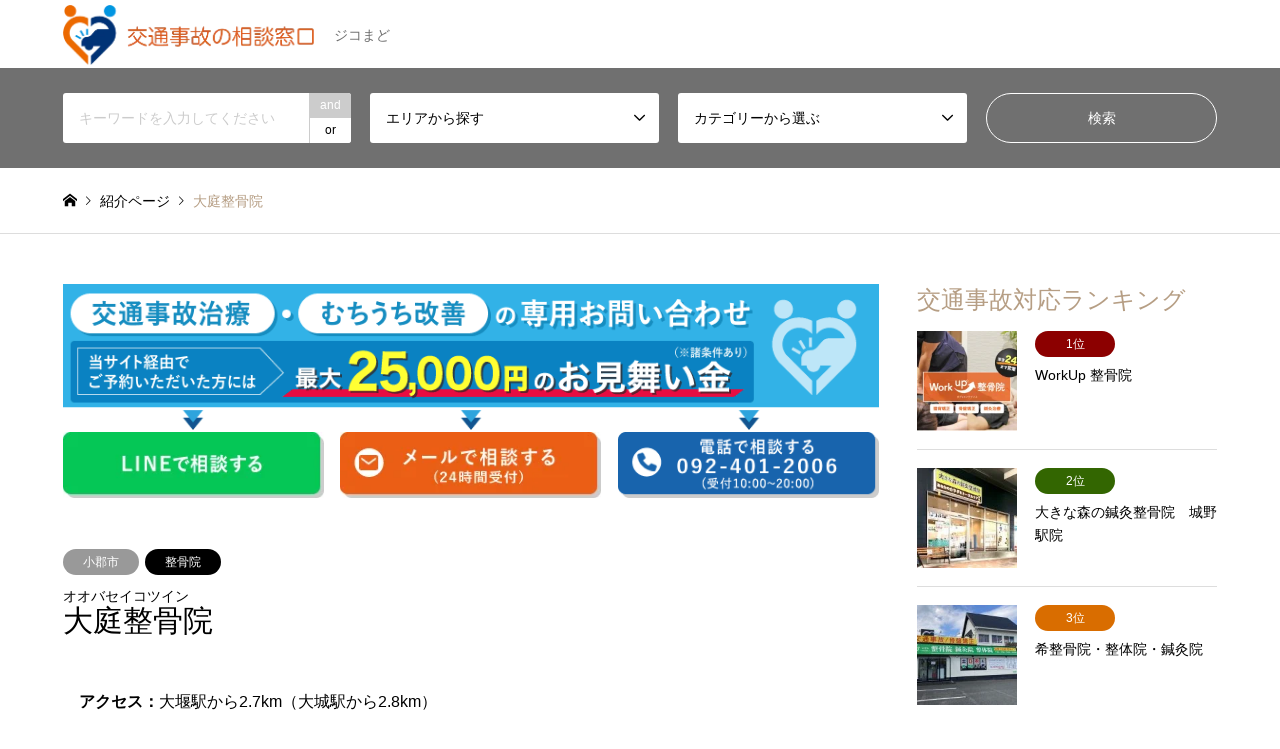

--- FILE ---
content_type: text/html; charset=UTF-8
request_url: https://jikomado.com/introduce/%E5%A4%A7%E5%BA%AD%E6%95%B4%E9%AA%A8%E9%99%A2/
body_size: 17054
content:
<!DOCTYPE html>
<html lang="ja">
<head>
<meta charset="UTF-8">
<!--[if IE]><meta http-equiv="X-UA-Compatible" content="IE=edge"><![endif]-->
<meta name="viewport" content="width=device-width">
<title>大庭整骨院 | 福岡交通事故対応・整骨院・相談窓口</title>
<meta name="description" content="ジコまど">
<link rel="pingback" href="https://jikomado.com/xmlrpc.php">
<link rel="shortcut icon" href="https://jikomado.com/wp-content/uploads/favicon.png">
<meta name='robots' content='max-image-preview:large' />
<link rel="alternate" type="application/rss+xml" title="福岡交通事故対応・整骨院・相談窓口 &raquo; フィード" href="https://jikomado.com/feed/" />
<link rel="alternate" type="application/rss+xml" title="福岡交通事故対応・整骨院・相談窓口 &raquo; コメントフィード" href="https://jikomado.com/comments/feed/" />
<link rel="alternate" title="oEmbed (JSON)" type="application/json+oembed" href="https://jikomado.com/wp-json/oembed/1.0/embed?url=https%3A%2F%2Fjikomado.com%2Fintroduce%2F%25e5%25a4%25a7%25e5%25ba%25ad%25e6%2595%25b4%25e9%25aa%25a8%25e9%2599%25a2%2F" />
<link rel="alternate" title="oEmbed (XML)" type="text/xml+oembed" href="https://jikomado.com/wp-json/oembed/1.0/embed?url=https%3A%2F%2Fjikomado.com%2Fintroduce%2F%25e5%25a4%25a7%25e5%25ba%25ad%25e6%2595%25b4%25e9%25aa%25a8%25e9%2599%25a2%2F&#038;format=xml" />
<style id='wp-img-auto-sizes-contain-inline-css' type='text/css'>
img:is([sizes=auto i],[sizes^="auto," i]){contain-intrinsic-size:3000px 1500px}
/*# sourceURL=wp-img-auto-sizes-contain-inline-css */
</style>
<link rel='stylesheet' id='style-css' href='https://jikomado.com/wp-content/themes/gensen_tcd050/style.css?ver=1.13' type='text/css' media='all' />
<style id='wp-emoji-styles-inline-css' type='text/css'>

	img.wp-smiley, img.emoji {
		display: inline !important;
		border: none !important;
		box-shadow: none !important;
		height: 1em !important;
		width: 1em !important;
		margin: 0 0.07em !important;
		vertical-align: -0.1em !important;
		background: none !important;
		padding: 0 !important;
	}
/*# sourceURL=wp-emoji-styles-inline-css */
</style>
<style id='wp-block-library-inline-css' type='text/css'>
:root{--wp-block-synced-color:#7a00df;--wp-block-synced-color--rgb:122,0,223;--wp-bound-block-color:var(--wp-block-synced-color);--wp-editor-canvas-background:#ddd;--wp-admin-theme-color:#007cba;--wp-admin-theme-color--rgb:0,124,186;--wp-admin-theme-color-darker-10:#006ba1;--wp-admin-theme-color-darker-10--rgb:0,107,160.5;--wp-admin-theme-color-darker-20:#005a87;--wp-admin-theme-color-darker-20--rgb:0,90,135;--wp-admin-border-width-focus:2px}@media (min-resolution:192dpi){:root{--wp-admin-border-width-focus:1.5px}}.wp-element-button{cursor:pointer}:root .has-very-light-gray-background-color{background-color:#eee}:root .has-very-dark-gray-background-color{background-color:#313131}:root .has-very-light-gray-color{color:#eee}:root .has-very-dark-gray-color{color:#313131}:root .has-vivid-green-cyan-to-vivid-cyan-blue-gradient-background{background:linear-gradient(135deg,#00d084,#0693e3)}:root .has-purple-crush-gradient-background{background:linear-gradient(135deg,#34e2e4,#4721fb 50%,#ab1dfe)}:root .has-hazy-dawn-gradient-background{background:linear-gradient(135deg,#faaca8,#dad0ec)}:root .has-subdued-olive-gradient-background{background:linear-gradient(135deg,#fafae1,#67a671)}:root .has-atomic-cream-gradient-background{background:linear-gradient(135deg,#fdd79a,#004a59)}:root .has-nightshade-gradient-background{background:linear-gradient(135deg,#330968,#31cdcf)}:root .has-midnight-gradient-background{background:linear-gradient(135deg,#020381,#2874fc)}:root{--wp--preset--font-size--normal:16px;--wp--preset--font-size--huge:42px}.has-regular-font-size{font-size:1em}.has-larger-font-size{font-size:2.625em}.has-normal-font-size{font-size:var(--wp--preset--font-size--normal)}.has-huge-font-size{font-size:var(--wp--preset--font-size--huge)}.has-text-align-center{text-align:center}.has-text-align-left{text-align:left}.has-text-align-right{text-align:right}.has-fit-text{white-space:nowrap!important}#end-resizable-editor-section{display:none}.aligncenter{clear:both}.items-justified-left{justify-content:flex-start}.items-justified-center{justify-content:center}.items-justified-right{justify-content:flex-end}.items-justified-space-between{justify-content:space-between}.screen-reader-text{border:0;clip-path:inset(50%);height:1px;margin:-1px;overflow:hidden;padding:0;position:absolute;width:1px;word-wrap:normal!important}.screen-reader-text:focus{background-color:#ddd;clip-path:none;color:#444;display:block;font-size:1em;height:auto;left:5px;line-height:normal;padding:15px 23px 14px;text-decoration:none;top:5px;width:auto;z-index:100000}html :where(.has-border-color){border-style:solid}html :where([style*=border-top-color]){border-top-style:solid}html :where([style*=border-right-color]){border-right-style:solid}html :where([style*=border-bottom-color]){border-bottom-style:solid}html :where([style*=border-left-color]){border-left-style:solid}html :where([style*=border-width]){border-style:solid}html :where([style*=border-top-width]){border-top-style:solid}html :where([style*=border-right-width]){border-right-style:solid}html :where([style*=border-bottom-width]){border-bottom-style:solid}html :where([style*=border-left-width]){border-left-style:solid}html :where(img[class*=wp-image-]){height:auto;max-width:100%}:where(figure){margin:0 0 1em}html :where(.is-position-sticky){--wp-admin--admin-bar--position-offset:var(--wp-admin--admin-bar--height,0px)}@media screen and (max-width:600px){html :where(.is-position-sticky){--wp-admin--admin-bar--position-offset:0px}}

/*# sourceURL=wp-block-library-inline-css */
</style><style id='global-styles-inline-css' type='text/css'>
:root{--wp--preset--aspect-ratio--square: 1;--wp--preset--aspect-ratio--4-3: 4/3;--wp--preset--aspect-ratio--3-4: 3/4;--wp--preset--aspect-ratio--3-2: 3/2;--wp--preset--aspect-ratio--2-3: 2/3;--wp--preset--aspect-ratio--16-9: 16/9;--wp--preset--aspect-ratio--9-16: 9/16;--wp--preset--color--black: #000000;--wp--preset--color--cyan-bluish-gray: #abb8c3;--wp--preset--color--white: #ffffff;--wp--preset--color--pale-pink: #f78da7;--wp--preset--color--vivid-red: #cf2e2e;--wp--preset--color--luminous-vivid-orange: #ff6900;--wp--preset--color--luminous-vivid-amber: #fcb900;--wp--preset--color--light-green-cyan: #7bdcb5;--wp--preset--color--vivid-green-cyan: #00d084;--wp--preset--color--pale-cyan-blue: #8ed1fc;--wp--preset--color--vivid-cyan-blue: #0693e3;--wp--preset--color--vivid-purple: #9b51e0;--wp--preset--gradient--vivid-cyan-blue-to-vivid-purple: linear-gradient(135deg,rgb(6,147,227) 0%,rgb(155,81,224) 100%);--wp--preset--gradient--light-green-cyan-to-vivid-green-cyan: linear-gradient(135deg,rgb(122,220,180) 0%,rgb(0,208,130) 100%);--wp--preset--gradient--luminous-vivid-amber-to-luminous-vivid-orange: linear-gradient(135deg,rgb(252,185,0) 0%,rgb(255,105,0) 100%);--wp--preset--gradient--luminous-vivid-orange-to-vivid-red: linear-gradient(135deg,rgb(255,105,0) 0%,rgb(207,46,46) 100%);--wp--preset--gradient--very-light-gray-to-cyan-bluish-gray: linear-gradient(135deg,rgb(238,238,238) 0%,rgb(169,184,195) 100%);--wp--preset--gradient--cool-to-warm-spectrum: linear-gradient(135deg,rgb(74,234,220) 0%,rgb(151,120,209) 20%,rgb(207,42,186) 40%,rgb(238,44,130) 60%,rgb(251,105,98) 80%,rgb(254,248,76) 100%);--wp--preset--gradient--blush-light-purple: linear-gradient(135deg,rgb(255,206,236) 0%,rgb(152,150,240) 100%);--wp--preset--gradient--blush-bordeaux: linear-gradient(135deg,rgb(254,205,165) 0%,rgb(254,45,45) 50%,rgb(107,0,62) 100%);--wp--preset--gradient--luminous-dusk: linear-gradient(135deg,rgb(255,203,112) 0%,rgb(199,81,192) 50%,rgb(65,88,208) 100%);--wp--preset--gradient--pale-ocean: linear-gradient(135deg,rgb(255,245,203) 0%,rgb(182,227,212) 50%,rgb(51,167,181) 100%);--wp--preset--gradient--electric-grass: linear-gradient(135deg,rgb(202,248,128) 0%,rgb(113,206,126) 100%);--wp--preset--gradient--midnight: linear-gradient(135deg,rgb(2,3,129) 0%,rgb(40,116,252) 100%);--wp--preset--font-size--small: 13px;--wp--preset--font-size--medium: 20px;--wp--preset--font-size--large: 36px;--wp--preset--font-size--x-large: 42px;--wp--preset--spacing--20: 0.44rem;--wp--preset--spacing--30: 0.67rem;--wp--preset--spacing--40: 1rem;--wp--preset--spacing--50: 1.5rem;--wp--preset--spacing--60: 2.25rem;--wp--preset--spacing--70: 3.38rem;--wp--preset--spacing--80: 5.06rem;--wp--preset--shadow--natural: 6px 6px 9px rgba(0, 0, 0, 0.2);--wp--preset--shadow--deep: 12px 12px 50px rgba(0, 0, 0, 0.4);--wp--preset--shadow--sharp: 6px 6px 0px rgba(0, 0, 0, 0.2);--wp--preset--shadow--outlined: 6px 6px 0px -3px rgb(255, 255, 255), 6px 6px rgb(0, 0, 0);--wp--preset--shadow--crisp: 6px 6px 0px rgb(0, 0, 0);}:where(.is-layout-flex){gap: 0.5em;}:where(.is-layout-grid){gap: 0.5em;}body .is-layout-flex{display: flex;}.is-layout-flex{flex-wrap: wrap;align-items: center;}.is-layout-flex > :is(*, div){margin: 0;}body .is-layout-grid{display: grid;}.is-layout-grid > :is(*, div){margin: 0;}:where(.wp-block-columns.is-layout-flex){gap: 2em;}:where(.wp-block-columns.is-layout-grid){gap: 2em;}:where(.wp-block-post-template.is-layout-flex){gap: 1.25em;}:where(.wp-block-post-template.is-layout-grid){gap: 1.25em;}.has-black-color{color: var(--wp--preset--color--black) !important;}.has-cyan-bluish-gray-color{color: var(--wp--preset--color--cyan-bluish-gray) !important;}.has-white-color{color: var(--wp--preset--color--white) !important;}.has-pale-pink-color{color: var(--wp--preset--color--pale-pink) !important;}.has-vivid-red-color{color: var(--wp--preset--color--vivid-red) !important;}.has-luminous-vivid-orange-color{color: var(--wp--preset--color--luminous-vivid-orange) !important;}.has-luminous-vivid-amber-color{color: var(--wp--preset--color--luminous-vivid-amber) !important;}.has-light-green-cyan-color{color: var(--wp--preset--color--light-green-cyan) !important;}.has-vivid-green-cyan-color{color: var(--wp--preset--color--vivid-green-cyan) !important;}.has-pale-cyan-blue-color{color: var(--wp--preset--color--pale-cyan-blue) !important;}.has-vivid-cyan-blue-color{color: var(--wp--preset--color--vivid-cyan-blue) !important;}.has-vivid-purple-color{color: var(--wp--preset--color--vivid-purple) !important;}.has-black-background-color{background-color: var(--wp--preset--color--black) !important;}.has-cyan-bluish-gray-background-color{background-color: var(--wp--preset--color--cyan-bluish-gray) !important;}.has-white-background-color{background-color: var(--wp--preset--color--white) !important;}.has-pale-pink-background-color{background-color: var(--wp--preset--color--pale-pink) !important;}.has-vivid-red-background-color{background-color: var(--wp--preset--color--vivid-red) !important;}.has-luminous-vivid-orange-background-color{background-color: var(--wp--preset--color--luminous-vivid-orange) !important;}.has-luminous-vivid-amber-background-color{background-color: var(--wp--preset--color--luminous-vivid-amber) !important;}.has-light-green-cyan-background-color{background-color: var(--wp--preset--color--light-green-cyan) !important;}.has-vivid-green-cyan-background-color{background-color: var(--wp--preset--color--vivid-green-cyan) !important;}.has-pale-cyan-blue-background-color{background-color: var(--wp--preset--color--pale-cyan-blue) !important;}.has-vivid-cyan-blue-background-color{background-color: var(--wp--preset--color--vivid-cyan-blue) !important;}.has-vivid-purple-background-color{background-color: var(--wp--preset--color--vivid-purple) !important;}.has-black-border-color{border-color: var(--wp--preset--color--black) !important;}.has-cyan-bluish-gray-border-color{border-color: var(--wp--preset--color--cyan-bluish-gray) !important;}.has-white-border-color{border-color: var(--wp--preset--color--white) !important;}.has-pale-pink-border-color{border-color: var(--wp--preset--color--pale-pink) !important;}.has-vivid-red-border-color{border-color: var(--wp--preset--color--vivid-red) !important;}.has-luminous-vivid-orange-border-color{border-color: var(--wp--preset--color--luminous-vivid-orange) !important;}.has-luminous-vivid-amber-border-color{border-color: var(--wp--preset--color--luminous-vivid-amber) !important;}.has-light-green-cyan-border-color{border-color: var(--wp--preset--color--light-green-cyan) !important;}.has-vivid-green-cyan-border-color{border-color: var(--wp--preset--color--vivid-green-cyan) !important;}.has-pale-cyan-blue-border-color{border-color: var(--wp--preset--color--pale-cyan-blue) !important;}.has-vivid-cyan-blue-border-color{border-color: var(--wp--preset--color--vivid-cyan-blue) !important;}.has-vivid-purple-border-color{border-color: var(--wp--preset--color--vivid-purple) !important;}.has-vivid-cyan-blue-to-vivid-purple-gradient-background{background: var(--wp--preset--gradient--vivid-cyan-blue-to-vivid-purple) !important;}.has-light-green-cyan-to-vivid-green-cyan-gradient-background{background: var(--wp--preset--gradient--light-green-cyan-to-vivid-green-cyan) !important;}.has-luminous-vivid-amber-to-luminous-vivid-orange-gradient-background{background: var(--wp--preset--gradient--luminous-vivid-amber-to-luminous-vivid-orange) !important;}.has-luminous-vivid-orange-to-vivid-red-gradient-background{background: var(--wp--preset--gradient--luminous-vivid-orange-to-vivid-red) !important;}.has-very-light-gray-to-cyan-bluish-gray-gradient-background{background: var(--wp--preset--gradient--very-light-gray-to-cyan-bluish-gray) !important;}.has-cool-to-warm-spectrum-gradient-background{background: var(--wp--preset--gradient--cool-to-warm-spectrum) !important;}.has-blush-light-purple-gradient-background{background: var(--wp--preset--gradient--blush-light-purple) !important;}.has-blush-bordeaux-gradient-background{background: var(--wp--preset--gradient--blush-bordeaux) !important;}.has-luminous-dusk-gradient-background{background: var(--wp--preset--gradient--luminous-dusk) !important;}.has-pale-ocean-gradient-background{background: var(--wp--preset--gradient--pale-ocean) !important;}.has-electric-grass-gradient-background{background: var(--wp--preset--gradient--electric-grass) !important;}.has-midnight-gradient-background{background: var(--wp--preset--gradient--midnight) !important;}.has-small-font-size{font-size: var(--wp--preset--font-size--small) !important;}.has-medium-font-size{font-size: var(--wp--preset--font-size--medium) !important;}.has-large-font-size{font-size: var(--wp--preset--font-size--large) !important;}.has-x-large-font-size{font-size: var(--wp--preset--font-size--x-large) !important;}
/*# sourceURL=global-styles-inline-css */
</style>

<style id='classic-theme-styles-inline-css' type='text/css'>
/*! This file is auto-generated */
.wp-block-button__link{color:#fff;background-color:#32373c;border-radius:9999px;box-shadow:none;text-decoration:none;padding:calc(.667em + 2px) calc(1.333em + 2px);font-size:1.125em}.wp-block-file__button{background:#32373c;color:#fff;text-decoration:none}
/*# sourceURL=/wp-includes/css/classic-themes.min.css */
</style>
<link rel='stylesheet' id='ez-toc-css' href='https://jikomado.com/wp-content/plugins/easy-table-of-contents/assets/css/screen.min.css?ver=2.0.45.1' type='text/css' media='all' />
<style id='ez-toc-inline-css' type='text/css'>
div#ez-toc-container p.ez-toc-title {font-size: 120%;}div#ez-toc-container p.ez-toc-title {font-weight: 700;}div#ez-toc-container ul li {font-size: 100%;}div#ez-toc-container nav ul ul li ul li {font-size: 95%!important;}div#ez-toc-container {background: #fbfaf9;border: 1px solid #b69e84;}div#ez-toc-container p.ez-toc-title {color: #b69e84;}div#ez-toc-container ul.ez-toc-list a {color: #b69e84;}div#ez-toc-container ul.ez-toc-list a:hover {color: #2a6496;}div#ez-toc-container ul.ez-toc-list a:visited {color: #428bca;}
.ez-toc-container-direction {direction: ltr;}.ez-toc-counter ul{counter-reset: item;}.ez-toc-counter nav ul li a::before {content: counters(item, ".", decimal) ". ";display: inline-block;counter-increment: item;flex-grow: 0;flex-shrink: 0;margin-right: .2em; float: left;}.ez-toc-widget-direction {direction: ltr;}.ez-toc-widget-container ul{counter-reset: item;}.ez-toc-widget-container nav ul li a::before {content: counters(item, ".", decimal) ". ";display: inline-block;counter-increment: item;flex-grow: 0;flex-shrink: 0;margin-right: .2em; float: left;}
/*# sourceURL=ez-toc-inline-css */
</style>
<script type="text/javascript" src="https://jikomado.com/wp-includes/js/jquery/jquery.min.js?ver=3.7.1" id="jquery-core-js"></script>
<script type="text/javascript" src="https://jikomado.com/wp-includes/js/jquery/jquery-migrate.min.js?ver=3.4.1" id="jquery-migrate-js"></script>
<script type="text/javascript" id="ez-toc-scroll-scriptjs-js-after">
/* <![CDATA[ */
jQuery(document).ready(function(){document.querySelectorAll(".ez-toc-section").forEach(t=>{t.setAttribute("ez-toc-data-id","#"+decodeURI(t.getAttribute("id")))}),jQuery("a.ez-toc-link").click(function(){let t=jQuery(this).attr("href"),e=jQuery("#wpadminbar"),i=0;30>30&&(i=30),e.length&&(i+=e.height()),jQuery('[ez-toc-data-id="'+decodeURI(t)+'"]').length>0&&(i=jQuery('[ez-toc-data-id="'+decodeURI(t)+'"]').offset().top-i),jQuery("html, body").animate({scrollTop:i},500)})});
//# sourceURL=ez-toc-scroll-scriptjs-js-after
/* ]]> */
</script>
<link rel="https://api.w.org/" href="https://jikomado.com/wp-json/" /><link rel="alternate" title="JSON" type="application/json" href="https://jikomado.com/wp-json/wp/v2/introduce/2311" /><link rel="canonical" href="https://jikomado.com/introduce/%e5%a4%a7%e5%ba%ad%e6%95%b4%e9%aa%a8%e9%99%a2/" />
<link rel='shortlink' href='https://jikomado.com/?p=2311' />

<link rel="stylesheet" href="https://jikomado.com/wp-content/themes/gensen_tcd050/css/design-plus.css?ver=1.13">
<link rel="stylesheet" href="https://jikomado.com/wp-content/themes/gensen_tcd050/css/sns-botton.css?ver=1.13">
<link rel="stylesheet" href="https://jikomado.com/wp-content/themes/gensen_tcd050/css/responsive.css?ver=1.13">
<link rel="stylesheet" href="https://jikomado.com/wp-content/themes/gensen_tcd050/css/footer-bar.css?ver=1.13">

<script src="https://jikomado.com/wp-content/themes/gensen_tcd050/js/jquery.easing.1.3.js?ver=1.13"></script>
<script src="https://jikomado.com/wp-content/themes/gensen_tcd050/js/jquery.textOverflowEllipsis.js?ver=1.13"></script>
<script src="https://jikomado.com/wp-content/themes/gensen_tcd050/js/jscript.js?ver=1.13"></script>
<script src="https://jikomado.com/wp-content/themes/gensen_tcd050/js/comment.js?ver=1.13"></script>
<script src="https://jikomado.com/wp-content/themes/gensen_tcd050/js/jquery.chosen.min.js?ver=1.13"></script>
<link rel="stylesheet" href="https://jikomado.com/wp-content/themes/gensen_tcd050/css/jquery.chosen.css?ver=1.13">

<style type="text/css">
body, input, textarea, select { font-family: Arial, "Hiragino Kaku Gothic ProN", "ヒラギノ角ゴ ProN W3", "メイリオ", Meiryo, sans-serif; }
.rich_font { font-family: "Times New Roman" , "游明朝" , "Yu Mincho" , "游明朝体" , "YuMincho" , "ヒラギノ明朝 Pro W3" , "Hiragino Mincho Pro" , "HiraMinProN-W3" , "HGS明朝E" , "ＭＳ Ｐ明朝" , "MS PMincho" , serif; font-weight:500; }

#header_logo #logo_text .logo { font-size:36px; }
#header_logo_fix #logo_text_fixed .logo { font-size:36px; }
#footer_logo .logo_text { font-size:36px; }
#post_title { font-size:30px; }
.post_content { font-size:16px; }
#archive_headline { font-size:42px; }
#archive_desc { font-size:14px; }
  
@media screen and (max-width:1024px) {
  #header_logo #logo_text .logo { font-size:26px; }
  #header_logo_fix #logo_text_fixed .logo { font-size:26px; }
  #footer_logo .logo_text { font-size:26px; }
  #post_title { font-size:16px; }
  .post_content { font-size:14px; }
  #archive_headline { font-size:20px; }
  #archive_desc { font-size:14px; }
}


#site_wrap { display:none; }
#site_loader_overlay {
  background: #fff;
  opacity: 1;
  position: fixed;
  top: 0px;
  left: 0px;
  width: 100%;
  height: 100%;
  width: 100vw;
  height: 100vh;
  z-index: 99999;
}

/* type1 */
#site_loader_animation {
  margin: -25.5px 0 0 -25.5px;
  width: 48px;
  height: 48px;
  font-size: 10px;
  text-indent: -9999em;
  position: fixed;
  top: 50%;
  left: 50%;
  border: 3px solid rgba(182,158,132,0.2);
  border-top-color: #b69e84;
  border-radius: 50%;
  -webkit-animation: loading-circle 1.1s infinite linear;
  animation: loading-circle 1.1s infinite linear;
}
@-webkit-keyframes loading-circle {
  0% { -webkit-transform: rotate(0deg); transform: rotate(0deg); }
  100% { -webkit-transform: rotate(360deg); transform: rotate(360deg); }
}
@keyframes loading-circle {
  0% { -webkit-transform: rotate(0deg); transform: rotate(0deg); }
  100% { -webkit-transform: rotate(360deg); transform: rotate(360deg);
  }
}


.image {
overflow: hidden;
-webkit-backface-visibility: hidden;
backface-visibility: hidden;
-webkit-transition-duration: .35s;
-moz-transition-duration: .35s;
-ms-transition-duration: .35s;
-o-transition-duration: .35s;
transition-duration: .35s;
}
.image img {
-webkit-backface-visibility: hidden;
backface-visibility: hidden;
-webkit-transform: scale(1);
-webkit-transition-property: opacity, scale, -webkit-transform, transform;
-webkit-transition-duration: .35s;
-moz-transform: scale(1);
-moz-transition-property: opacity, scale, -moz-transform, transform;
-moz-transition-duration: .35s;
-ms-transform: scale(1);
-ms-transition-property: opacity, scale, -ms-transform, transform;
-ms-transition-duration: .35s;
-o-transform: scale(1);
-o-transition-property: opacity, scale, -o-transform, transform;
-o-transition-duration: .35s;
transform: scale(1);
transition-property: opacity, scale, transform;
transition-duration: .35s;
}
.image:hover img, a:hover .image img {
-webkit-transform: scale(1.2);
-moz-transform: scale(1.2);
-ms-transform: scale(1.2);
-o-transform: scale(1.2);
transform: scale(1.2);
}
.introduce_list_col a:hover .image img {
-webkit-transform: scale(1.2) translate3d(-41.66%, 0, 0);
-moz-transform: scale(1.2) translate3d(-41.66%, 0, 0);
-ms-transform: scale(1.2) translate3d(-41.66%, 0, 0);
-o-transform: scale(1.2) translate3d(-41.66%, 0, 0);
transform: scale(1.2) translate3d(-41.66%, 0, 0);
}


.archive_filter .button input:hover, .archive_sort dt,#post_pagination p, #post_pagination a:hover, #return_top a, .c-pw__btn,
#comment_header ul li a:hover, #comment_header ul li.comment_switch_active a, #comment_header #comment_closed p,
#introduce_slider .slick-dots li button:hover, #introduce_slider .slick-dots li.slick-active button
{ background-color:#b69e84; }

#comment_header ul li.comment_switch_active a, #comment_header #comment_closed p, #guest_info input:focus, #comment_textarea textarea:focus
{ border-color:#b69e84; }

#comment_header ul li.comment_switch_active a:after, #comment_header #comment_closed p:after
{ border-color:#b69e84 transparent transparent transparent; }

.header_search_inputs .chosen-results li[data-option-array-index="0"]
{ background-color:#b69e84 !important; border-color:#b69e84; }

a:hover, #bread_crumb li a:hover, #bread_crumb li.home a:hover:before, #bread_crumb li.last,
#archive_headline, .archive_header .headline, .archive_filter_headline, #related_post .headline,
#introduce_header .headline, .introduce_list_col .info .title, .introduce_archive_banner_link a:hover,
#recent_news .headline, #recent_news li a:hover, #comment_headline,
.side_headline, ul.banner_list li a:hover .caption, .footer_headline, .footer_widget a:hover,
#index_news .entry-date, #index_news_mobile .entry-date, .cb_content-carousel a:hover .image .title
{ color:#b69e84; }

#index_news_mobile .archive_link a:hover, .cb_content-blog_list .archive_link a:hover, #load_post a:hover, #submit_comment:hover, .c-pw__btn:hover
{ background-color:#92785f; }

#header_search select:focus, .header_search_inputs .chosen-with-drop .chosen-single span, #footer_contents a:hover, #footer_nav a:hover, #footer_social_link li:hover:before,
#header_slider .slick-arrow:hover, .cb_content-carousel .slick-arrow:hover
{ color:#92785f; }

.post_content a, .custom-html-widget a { color:#b69e84; }

#header_search, #index_header_search { background-color:#707070; }

#footer_nav { background-color:#F7F7F7; }
#footer_contents { background-color:#003275; }

#header_search_submit { background-color:rgba(112,112,112,0); }
#header_search_submit:hover { background-color:rgba(146,120,95,1.0); }
.cat-category { background-color:#999999 !important; }
.cat-category4 { background-color:#999999 !important; }
.cat-category5 { background-color:#000000 !important; }

@media only screen and (min-width:1025px) {
  #global_menu ul ul a { background-color:#b69e84; }
  #global_menu ul ul a:hover, #global_menu ul ul .current-menu-item > a { background-color:#92785f; }
  #header_top { background-color:#ffffff; }
  .has_header_content #header_top { background-color:rgba(255,255,255,0); }
  .fix_top.header_fix #header_top { background-color:rgba(255,255,255,0.8); }
  #header_logo a, #global_menu > ul > li > a { color:#707070; }
  #header_logo_fix a, .fix_top.header_fix #global_menu > ul > li > a { color:#707070; }
  .has_header_content #index_header_search { background-color:rgba(112,112,112,0.8); }
}
@media screen and (max-width:1024px) {
  #global_menu { background-color:#b69e84; }
  #global_menu a:hover, #global_menu .current-menu-item > a { background-color:#92785f; }
  #header_top { background-color:#ffffff; }
  #header_top a, #header_top a:before { color:#707070 !important; }
  .mobile_fix_top.header_fix #header_top, .mobile_fix_top.header_fix #header.active #header_top { background-color:rgba(255,255,255,0.8); }
  .mobile_fix_top.header_fix #header_top a, .mobile_fix_top.header_fix #header_top a:before { color:#707070 !important; }
  .archive_sort dt { color:#b69e84; }
  .post-type-archive-news #recent_news .show_date li .date { color:#b69e84; }
}


@media screen and (max-width: 767px) {
  #header_slider .item:before { padding-top: 90%; }
}

</style>

<style type="text/css"></style><link rel="icon" href="https://jikomado.com/wp-content/uploads/cropped-512px正方形ロゴ-32x32.png" sizes="32x32" />
<link rel="icon" href="https://jikomado.com/wp-content/uploads/cropped-512px正方形ロゴ-192x192.png" sizes="192x192" />
<link rel="apple-touch-icon" href="https://jikomado.com/wp-content/uploads/cropped-512px正方形ロゴ-180x180.png" />
<meta name="msapplication-TileImage" content="https://jikomado.com/wp-content/uploads/cropped-512px正方形ロゴ-270x270.png" />
		<style type="text/css" id="wp-custom-css">
			#header_search form, #index_header_search form {
	justify-content:center;
}
		</style>
		<!-- Google tag (gtag.js) -->
<script async src="https://www.googletagmanager.com/gtag/js?id=G-FBK4NS9556"></script>
<script>
  window.dataLayer = window.dataLayer || [];
  function gtag(){dataLayer.push(arguments);}
  gtag('js', new Date());

  gtag('config', 'G-FBK4NS9556');
  gtag('config', 'AW-11138330020');
</script>
<script async src="https://pagead2.googlesyndication.com/pagead/js/adsbygoogle.js?client=ca-pub-5559296847704463"
     crossorigin="anonymous"></script>
<!-- sales-crowd tag -->
<script id='sc_access_analysis' src='https://sales-crowd.jp/js/sc-web-access-analysis.js'; data-token='2b81efde75c99b6b34e6560d4a31a6b817cafb9dd04c614f09dfab7f925d61f4'></script>
</head>
<body id="body" class="wp-singular introduce-template-default single single-introduce postid-2311 wp-theme-gensen_tcd050">

<div id="site_loader_overlay">
 <div id="site_loader_animation">
 </div>
</div>

 <div id="header">
  <div id="header_top">
   <div class="inner clearfix">
    <div id="header_logo">
     <div id="logo_image">
 <h1 class="logo">
  <a href="https://jikomado.com/" title="福岡交通事故対応・整骨院・相談窓口" data-label="福岡交通事故対応・整骨院・相談窓口"><img src="https://jikomado.com/wp-content/uploads/logo.png?1768684981" alt="福岡交通事故対応・整骨院・相談窓口" title="福岡交通事故対応・整骨院・相談窓口" height="61" class="logo_retina" /><span class="desc">ジコまど</span></a>
 </h1>
</div>
    </div>
    <div id="header_logo_fix">
     <div id="logo_text_fixed">
 <p class="logo rich_font"><a href="https://jikomado.com/" title="福岡交通事故対応・整骨院・相談窓口">福岡交通事故対応・整骨院・相談窓口</a></p>
</div>
    </div>
    <a href="#" class="search_button"><span>検索</span><em>検索する</em></a>
   </div>
  </div>
  <div id="header_search">
   <div class="inner">
    <form action="https://jikomado.com/introduce/" method="get" class="columns-4">
     <div class="header_search_inputs header_search_keywords">
      <input type="text" id="header_search_keywords" name="search_keywords" placeholder="キーワードを入力してください" value="" />
      <input type="hidden" name="search_keywords_operator" value="and" />
      <ul class="search_keywords_operator">
       <li class="active">and</li>
       <li>or</li>
      </ul>
     </div>
     <div class="header_search_inputs">
<select  name='search_cat1' id='header_search_cat1' class=''>
	<option value='0' selected='selected'>エリアから探す</option>
	<option class="level-0" value="8">福岡エリア</option>
	<option class="level-1" value="5">&nbsp;&nbsp;&nbsp;福岡市博多区</option>
	<option class="level-1" value="49">&nbsp;&nbsp;&nbsp;福岡市中央区</option>
	<option class="level-1" value="50">&nbsp;&nbsp;&nbsp;福岡市東区</option>
	<option class="level-1" value="51">&nbsp;&nbsp;&nbsp;福岡市南区</option>
	<option class="level-1" value="52">&nbsp;&nbsp;&nbsp;福岡市西区</option>
	<option class="level-1" value="53">&nbsp;&nbsp;&nbsp;福岡市早良区</option>
	<option class="level-1" value="54">&nbsp;&nbsp;&nbsp;福岡市城南区</option>
	<option class="level-1" value="13">&nbsp;&nbsp;&nbsp;筑紫野市</option>
	<option class="level-1" value="14">&nbsp;&nbsp;&nbsp;春日市</option>
	<option class="level-1" value="15">&nbsp;&nbsp;&nbsp;大野城市</option>
	<option class="level-1" value="16">&nbsp;&nbsp;&nbsp;宗像市</option>
	<option class="level-1" value="17">&nbsp;&nbsp;&nbsp;太宰府市</option>
	<option class="level-1" value="67">&nbsp;&nbsp;&nbsp;小郡市</option>
	<option class="level-1" value="18">&nbsp;&nbsp;&nbsp;古賀市</option>
	<option class="level-1" value="19">&nbsp;&nbsp;&nbsp;福津市</option>
	<option class="level-1" value="20">&nbsp;&nbsp;&nbsp;朝倉市</option>
	<option class="level-1" value="21">&nbsp;&nbsp;&nbsp;糸島市</option>
	<option class="level-1" value="22">&nbsp;&nbsp;&nbsp;那珂川市</option>
	<option class="level-1" value="23">&nbsp;&nbsp;&nbsp;糟屋郡</option>
	<option class="level-1" value="24">&nbsp;&nbsp;&nbsp;朝倉郡</option>
	<option class="level-0" value="9">北九州エリア</option>
	<option class="level-1" value="56">&nbsp;&nbsp;&nbsp;北九州市小倉北区</option>
	<option class="level-1" value="57">&nbsp;&nbsp;&nbsp;北九州市小倉南区</option>
	<option class="level-1" value="6">&nbsp;&nbsp;&nbsp;北九州市八幡西区</option>
	<option class="level-1" value="55">&nbsp;&nbsp;&nbsp;北九州市八幡東区</option>
	<option class="level-1" value="60">&nbsp;&nbsp;&nbsp;北九州市門司区</option>
	<option class="level-1" value="58">&nbsp;&nbsp;&nbsp;北九州市若松区</option>
	<option class="level-1" value="59">&nbsp;&nbsp;&nbsp;北九州市戸畑区</option>
	<option class="level-1" value="25">&nbsp;&nbsp;&nbsp;行橋市</option>
	<option class="level-1" value="26">&nbsp;&nbsp;&nbsp;豊前市</option>
	<option class="level-1" value="27">&nbsp;&nbsp;&nbsp;中間市</option>
	<option class="level-1" value="28">&nbsp;&nbsp;&nbsp;京都郡</option>
	<option class="level-1" value="29">&nbsp;&nbsp;&nbsp;築上郡</option>
	<option class="level-1" value="30">&nbsp;&nbsp;&nbsp;遠賀郡</option>
	<option class="level-0" value="10">筑後エリア</option>
	<option class="level-1" value="7">&nbsp;&nbsp;&nbsp;大牟田市</option>
	<option class="level-1" value="31">&nbsp;&nbsp;&nbsp;久留米市</option>
	<option class="level-1" value="32">&nbsp;&nbsp;&nbsp;柳川市</option>
	<option class="level-1" value="33">&nbsp;&nbsp;&nbsp;八女市</option>
	<option class="level-1" value="34">&nbsp;&nbsp;&nbsp;筑後市</option>
	<option class="level-1" value="35">&nbsp;&nbsp;&nbsp;大川市</option>
	<option class="level-1" value="36">&nbsp;&nbsp;&nbsp;小郡市</option>
	<option class="level-1" value="37">&nbsp;&nbsp;&nbsp;うきは市</option>
	<option class="level-1" value="38">&nbsp;&nbsp;&nbsp;みやま市</option>
	<option class="level-1" value="39">&nbsp;&nbsp;&nbsp;三井郡</option>
	<option class="level-1" value="40">&nbsp;&nbsp;&nbsp;三潴郡</option>
	<option class="level-1" value="41">&nbsp;&nbsp;&nbsp;八女郡</option>
	<option class="level-0" value="11">筑豊エリア</option>
	<option class="level-1" value="12">&nbsp;&nbsp;&nbsp;直方市</option>
	<option class="level-1" value="42">&nbsp;&nbsp;&nbsp;飯塚市</option>
	<option class="level-1" value="43">&nbsp;&nbsp;&nbsp;田川市</option>
	<option class="level-1" value="44">&nbsp;&nbsp;&nbsp;宮若市</option>
	<option class="level-1" value="45">&nbsp;&nbsp;&nbsp;嘉麻市</option>
	<option class="level-1" value="46">&nbsp;&nbsp;&nbsp;嘉穂郡</option>
	<option class="level-1" value="47">&nbsp;&nbsp;&nbsp;鞍手郡</option>
	<option class="level-1" value="48">&nbsp;&nbsp;&nbsp;田川郡</option>
</select>
     </div>
     <div class="header_search_inputs">
<select  name='search_cat2' id='header_search_cat2' class=''>
	<option value='0' selected='selected'>カテゴリーから選ぶ</option>
	<option class="level-0" value="83">整骨院</option>
	<option class="level-0" value="84">自動車修理</option>
</select>
     </div>
     <div class="header_search_inputs header_search_button">
      <input type="submit" id="header_search_submit" value="検索" />
     </div>
    </form>


   </div>
  </div>
 </div><!-- END #header -->

 <div id="main_contents" class="clearfix">


<div id="breadcrumb">
 <ul class="inner clearfix" itemscope itemtype="http://schema.org/BreadcrumbList">
  <li itemprop="itemListElement" itemscope itemtype="http://schema.org/ListItem" class="home"><a itemprop="item" href="https://jikomado.com/"><span itemprop="name">ホーム</span></a><meta itemprop="position" content="1" /></li>

  <li itemprop="itemListElement" itemscope itemtype="http://schema.org/ListItem"><a itemprop="item" href="https://jikomado.com/introduce/"><span itemprop="name">紹介ページ</span></a><meta itemprop="position" content="2" /></li>
  <li itemprop="itemListElement" itemscope itemtype="http://schema.org/ListItem" class="last"><span itemprop="name">大庭整骨院</span><meta itemprop="position" content="3" /></li>

 </ul>
</div>

<div id="main_col" class="clearfix">

 <div id="left_col">


  <div id="article">
  
  <!--    <div id="post_date"><time class="entry-date updated" datetime="2024-04-19T18:19:04+09:00">2023.01.19</time></div>
-->



<div class="introduce-contact">
  <h3><img class="pc" src="/wp-content/themes/gensen_tcd050/img/introduce/introduce-contact-banner.png" alt="交通事故治療・むちうち改善の専用お問い合わせ"><img class="sp" src="/wp-content/themes/gensen_tcd050/img/introduce/introduce-contact-banner-s.png" alt="交通事故治療・むちうち改善の専用お問い合わせ"></h3>
  <ul class="introduce-contact-btn">
    <li><a href="https://lin.ee/zxPVwLs" target="_blank"><img class="pc" src="/wp-content/themes/gensen_tcd050/img/introduce/introduce-contact-btn01.png" alt="LINE公式アカウント"><img class="sp" src="/wp-content/themes/gensen_tcd050/img/introduce/introduce-contact-btn01-s.png" alt="LINE公式アカウント"></a></li>
    <li><a href="/contact/"><img class="pc" src="/wp-content/themes/gensen_tcd050/img/introduce/introduce-contact-btn02.png" alt="メール"><img class="sp" src="/wp-content/themes/gensen_tcd050/img/introduce/introduce-contact-btn02-s.png" alt="メール"></a></li>
    <li><a href="tel:0924012006"><img class="pc" src="/wp-content/themes/gensen_tcd050/img/introduce/introduce-contact-btn03.png" alt="092-401-2006"><img class="sp" src="/wp-content/themes/gensen_tcd050/img/introduce/introduce-contact-btn03-s.png" alt="092-401-2006"></a></li>
  </ul>
</div>

    <ul id="post_meta_top" class="meta clearfix"><li class="cat"><a href="https://jikomado.com/category4/ogori/" title="小郡市" class="cat-category4">小郡市</a></li><li class="cat"><a href="https://jikomado.com/category5/clinic/" title="整骨院" class="cat-category5">整骨院</a></li></ul>


  
  <p>オオバセイコツイン</p>
   
   <h2 id="post_title" class="rich_font">大庭整骨院</h2>
   










   <div class="post_content clearfix">
            
    
<!--<p>【店舗画像】</p>-->    
<div id="introduce-box1">

        

<table>
  <tr>
    <th>アクセス：</th>
    <td>大堰駅から2.7km（大城駅から2.8km）</td>
  </tr>
  <tr>
    <th>住 所：</th>
    <td>福岡県小郡市三沢４２００－２</td>
  </tr>
  <tr>
    <th>営業時間：</th>
    <td>8:30～19:00 / 定休日：日・祝</td>
  </tr>
  <tr>
    <th>ジャンル：</th>
    <td>接骨・整骨</td>
  </tr>
</table>

</div>


<div class="introduce-contact">
  <h3><img class="pc" src="/wp-content/themes/gensen_tcd050/img/introduce/introduce-contact-banner.png" alt="交通事故治療・むちうち改善の専用お問い合わせ"><img class="sp" src="/wp-content/themes/gensen_tcd050/img/introduce/introduce-contact-banner-s.png" alt="交通事故治療・むちうち改善の専用お問い合わせ"></h3>
  <ul class="introduce-contact-btn">
    <li><a href="https://lin.ee/zxPVwLs" target="_blank"><img class="pc" src="/wp-content/themes/gensen_tcd050/img/introduce/introduce-contact-btn01.png" alt="LINE公式アカウント"><img class="sp" src="/wp-content/themes/gensen_tcd050/img/introduce/introduce-contact-btn01-s.png" alt="LINE公式アカウント"></a></li>
    <li><a href="/contact/"><img class="pc" src="/wp-content/themes/gensen_tcd050/img/introduce/introduce-contact-btn02.png" alt="メール"><img class="sp" src="/wp-content/themes/gensen_tcd050/img/introduce/introduce-contact-btn02-s.png" alt="メール"></a></li>
    <li><a href="tel:0924012006"><img class="pc" src="/wp-content/themes/gensen_tcd050/img/introduce/introduce-contact-btn03.png" alt="092-401-2006"><img class="sp" src="/wp-content/themes/gensen_tcd050/img/introduce/introduce-contact-btn03-s.png" alt="092-401-2006"></a></li>
  </ul>
</div>






<!--<p>【説明文】</p>-->
<div id="introduce-box2">
</div>
    
    
    
    <!--<p>【営業時間】</p>-->
        <div id="introduce-box3">
    <link rel ="stylesheet" href="https://cdnjs.cloudflare.com/ajax/libs/font-awesome/4.7.0/css/font-awesome.min.css">
    <div class="p-shop_content_container">
<h2 class="heading lv2">営業時間</h2>
<div class="p-shop_business_hour_table js_toggle_business_hour_table is_close is_open">
<div class="p-shop_business_hour_table_lead">
<div class="icon_wrapper">
<i class="fa fa-clock-o" aria-hidden="true"></i>
<div class="icon_wrapper_text"><span class="u-text_no_wrap u-fw_bold">本日の営業時間：</span>
<ul class="separate_list horizon_self">
<li>
8:30～12:00
</li>
<li>
14:00～18:30
</li>
</ul>
</div>
</div>
</div>
<div class="p-shop_business_hour_table_body js_toggle_content">
<table class="business_hour_table">
<colgroup>
<col class="hour">
</colgroup>
<thead>
<tr>
<th></th>
<th>月</th>
<th>火</th>
<th>水</th>
<th>木</th>
<th>金</th>
<th class="saturday">土</th>
<th class="sunday">日</th>
<th>祝</th>
</tr>
</thead>
<tbody>
<tr>
<td class="hour">
8:30
〜12:00
</td>
<td><span class="business_hour_table_mark open"><span class="fa fa-circle-o" aria-label="営業中"></span></span>
</td>
<td><span class="business_hour_table_mark open"><span class="fa fa-circle-o" aria-label="営業中"></span></span>
</td>
<td><span class="business_hour_table_mark open"><span class="fa fa-circle-o" aria-label="営業中"></span></span>
</td>
<td><span class="business_hour_table_mark open"><span class="fa fa-circle-o" aria-label="営業中"></span></span>
</td>
<td><span class="business_hour_table_mark open"><span class="fa fa-circle-o" aria-label="営業中"></span></span>
</td>
<td><span class="business_hour_table_mark open"><span class="fa fa-circle-o" aria-label="営業中"></span></span>
</td>
<td><span class="business_hour_table_mark holiday">休</span></td>
<td><span class="business_hour_table_mark open"><span class="fa fa-circle-o" aria-label="営業中"></span></span>
</td>
</tr>
<tr>
<td class="hour">
14:00
〜18:30
</td>
<td><span class="business_hour_table_mark open"><span class="fa fa-circle-o" aria-label="営業中"></span></span>
</td>
<td><span class="business_hour_table_mark open"><span class="fa fa-circle-o" aria-label="営業中"></span></span>
</td>
<td><span class="business_hour_table_mark open"><span class="fa fa-circle-o" aria-label="営業中"></span></span>
</td>
<td><span class="business_hour_table_mark open"><span class="fa fa-circle-o" aria-label="営業中"></span></span>
</td>
<td><span class="business_hour_table_mark open"><span class="fa fa-circle-o" aria-label="営業中"></span></span>
</td>
<td><span class="business_hour_table_mark open"><span class="fa fa-circle-o" aria-label="営業中"></span></span>
</td>
<td><span class="business_hour_table_mark holiday">休</span></td>
<td><span class="business_hour_table_mark open"><span class="fa fa-circle-o" aria-label="営業中"></span></span>
</td>
</tr>
</tbody>
</table>
</div>
<div class="p-shop_business_hour_table_toggle">
</div>
</div>
<ul class="notices s_size">
<li>
<span>※</span>営業時間・内容等につきましては、ご利用前に必ず店舗にご確認ください。
</li>
</ul>
</div>    </div>
    
    
    <!--<p>【店舗情報詳細】</p>-->
    <div id="introduce-box4">
    <table>
      <tr>
        <th>店舗名</th>
        <td>大庭整骨院</td>
      </tr>
      <tr>
        <th>ジャンル</th>
        <td>接骨・整骨</td>
      </tr>
      <tr>
        <th>住 所</th>
        <td>福岡県小郡市三沢４２００－２        </td>
      </tr>
      <tr>
        <th>アクセス</th>
        <td>最寄駅<br />
<br />
三沢(福岡)駅から徒歩4分（270m）<br />
<br />
バス停<br />
<br />
ふれあい館三国バス停から徒歩1分（57m）</td>
      </tr>
      <tr>
        <th>駐車場</th>
        <td></td>
      </tr>
      <tr>
        <th>クレジットカード</th>
        <td></td>
      </tr>
      <tr>
        <th>電子マネー</th>
        <td></td>
      </tr>
      <tr>
        <th>QRコード決済</th>
        <td></td>
      </tr>
      <tr>
        <th>座 席</th>
        <td></td>
      </tr>
      <tr>
        <th>用 途</th>
        <td></td>
      </tr>
      <tr>
        <th>メニュー</th>
        <td></td>
      </tr>
      <tr>
        <th>特 徴</th>
        <td></td>
      </tr>
    </table>
    </div>
    
    
    
   </div>

   <div class="single_share" id="single_share_bottom">
    <div class="share-type2 share-btm">
	<div class="sns">
		<ul class="type2 clearfix">
			<li class="twitter">
				<a href="https://twitter.com/share?text=%E5%A4%A7%E5%BA%AD%E6%95%B4%E9%AA%A8%E9%99%A2&url=https%3A%2F%2Fjikomado.com%2Fintroduce%2F%25e5%25a4%25a7%25e5%25ba%25ad%25e6%2595%25b4%25e9%25aa%25a8%25e9%2599%25a2%2F&via=&tw_p=tweetbutton&related=" onclick="javascript:window.open(this.href, '', 'menubar=no,toolbar=no,resizable=yes,scrollbars=yes,height=400,width=600');return false;"><i class="icon-twitter"></i><span class="ttl">Tweet</span><span class="share-count"></span></a>
			</li>
			<li class="facebook">
				<a href="//www.facebook.com/sharer/sharer.php?u=https://jikomado.com/introduce/%e5%a4%a7%e5%ba%ad%e6%95%b4%e9%aa%a8%e9%99%a2/&amp;t=%E5%A4%A7%E5%BA%AD%E6%95%B4%E9%AA%A8%E9%99%A2" class="facebook-btn-icon-link" target="blank" rel="nofollow"><i class="icon-facebook"></i><span class="ttl">Share</span><span class="share-count"></span></a>
			</li>
			<li class="hatebu">
				<a href="https://b.hatena.ne.jp/add?mode=confirm&url=https%3A%2F%2Fjikomado.com%2Fintroduce%2F%25e5%25a4%25a7%25e5%25ba%25ad%25e6%2595%25b4%25e9%25aa%25a8%25e9%2599%25a2%2F" onclick="javascript:window.open(this.href, '', 'menubar=no,toolbar=no,resizable=yes,scrollbars=yes,height=400,width=510');return false;" ><i class="icon-hatebu"></i><span class="ttl">Hatena</span><span class="share-count"></span></a>
			</li>
			<li class="pocket">
				<a href="https://getpocket.com/edit?url=https%3A%2F%2Fjikomado.com%2Fintroduce%2F%25e5%25a4%25a7%25e5%25ba%25ad%25e6%2595%25b4%25e9%25aa%25a8%25e9%2599%25a2%2F&title=%E5%A4%A7%E5%BA%AD%E6%95%B4%E9%AA%A8%E9%99%A2" target="blank"><i class="icon-pocket"></i><span class="ttl">Pocket</span><span class="share-count"></span></a>
			</li>
			<li class="rss">
				<a href="https://jikomado.com/feed/" target="blank"><i class="icon-rss"></i><span class="ttl">RSS</span></a>
			</li>
			<li class="feedly">
				<a href="https://feedly.com/index.html#subscription/feed/https://jikomado.com/feed/" target="blank"><i class="icon-feedly"></i><span class="ttl">feedly</span><span class="share-count"></span></a>
			</li>
			<li class="pinterest">
				<a rel="nofollow" target="_blank" href="https://www.pinterest.com/pin/create/button/?url=https%3A%2F%2Fjikomado.com%2Fintroduce%2F%25e5%25a4%25a7%25e5%25ba%25ad%25e6%2595%25b4%25e9%25aa%25a8%25e9%2599%25a2%2F&media=https://jikomado.com/wp-content/themes/gensen_tcd050/img/common/no_image2.gif&description=%E5%A4%A7%E5%BA%AD%E6%95%B4%E9%AA%A8%E9%99%A2"><i class="icon-pinterest"></i><span class="ttl">Pin&nbsp;it</span></a>
			</li>
		</ul>
	</div>
</div>
   </div>


   <div id="previous_next_post_image" class="clearfix">
    <div class='prev_post has_image'><a href='https://jikomado.com/introduce/%e3%82%84%e3%81%be%e3%81%95%e3%81%8d%e6%95%b4%e9%aa%a8%e9%99%a2/' title='やまさき整骨院' data-mobile-title='前の記事'><span class='title'>やまさき整骨院</span><span class='image'><img src='https://jikomado.com/wp-content/uploads/2022/10/s150_4156310_20191002083803.jpg' alt=''></span></a></div>
<div class='next_post has_image'><a href='https://jikomado.com/introduce/%e4%b8%89%e5%9b%bd%e3%81%8c%e4%b8%98%e3%82%b9%e3%83%9d%e3%83%bc%e3%83%84%e6%95%b4%e9%aa%a8%e9%99%a2/' title='三国が丘スポーツ整骨院' data-mobile-title='次の記事'><span class='title'>三国が丘スポーツ整骨院</span><span class='image'><img src='https://jikomado.com/wp-content/uploads/2022/10/s150_5764636_20220616170949.jpg' alt=''></span></a></div>
   </div>


  </div><!-- END #article -->


  <div id="related_post">
   <h3 class="headline rich_font">関連記事</h3>
    <ol class="clearfix">
     <li>
     <a href="https://jikomado.com/introduce/%e5%b9%b3%e5%b7%9d%e6%95%b4%e9%aa%a8%e9%99%a2-2/">
      <div class="image">
      <img src="https://jikomado.com/wp-content/themes/gensen_tcd050/img/common/no_image2.gif" alt="" title="" />      </div>
      <h4 class="title js-ellipsis">平川整骨院</h4>
     </a>
    </li>
     <li>
     <a href="https://jikomado.com/introduce/%e3%81%a4%e3%81%8b%e3%82%82%e3%81%a8%e6%95%b4%e9%aa%a8%e9%99%a2/">
      <div class="image">
      <img width="150" height="150" src="https://jikomado.com/wp-content/uploads/2022/10/s150_4418287_20200308235051.jpg" class="attachment-size2 size-size2 wp-post-image" alt="" decoding="async" loading="lazy" />      </div>
      <h4 class="title js-ellipsis">つかもと整骨院</h4>
     </a>
    </li>
     <li>
     <a href="https://jikomado.com/introduce/%e3%81%af%e3%82%8b%e3%81%8b%e9%8d%bc%e7%81%b8%e6%95%b4%e9%aa%a8%e9%99%a2/">
      <div class="image">
      <img width="150" height="150" src="https://jikomado.com/wp-content/uploads/2022/10/s150_2733757_20170922220111.jpg" class="attachment-size2 size-size2 wp-post-image" alt="" decoding="async" loading="lazy" />      </div>
      <h4 class="title js-ellipsis">はるか鍼灸整骨院</h4>
     </a>
    </li>
     <li>
     <a href="https://jikomado.com/introduce/%e7%ab%b9%e4%b8%8b%e6%95%b4%e9%aa%a8%e9%99%a2-2/">
      <div class="image">
      <img width="150" height="150" src="https://jikomado.com/wp-content/uploads/2022/10/s150_4907550_20210203164554.jpg" class="attachment-size2 size-size2 wp-post-image" alt="" decoding="async" loading="lazy" />      </div>
      <h4 class="title js-ellipsis">竹下整骨院</h4>
     </a>
    </li>
     <li>
     <a href="https://jikomado.com/introduce/%e3%83%a0%e3%83%a9%e3%82%b7%e3%82%bf%e6%95%b4%e9%aa%a8%e9%99%a2/">
      <div class="image">
      <img width="150" height="150" src="https://jikomado.com/wp-content/uploads/2022/10/s150_20170905143034_1.jpg" class="attachment-size2 size-size2 wp-post-image" alt="" decoding="async" loading="lazy" />      </div>
      <h4 class="title js-ellipsis">ムラシタ整骨院</h4>
     </a>
    </li>
     <li>
     <a href="https://jikomado.com/introduce/%e3%82%82%e3%82%8a%e6%95%b4%e9%aa%a8%e9%99%a2-2/">
      <div class="image">
      <img width="150" height="150" src="https://jikomado.com/wp-content/uploads/2022/10/s150_391547_20170307102833.jpg" class="attachment-size2 size-size2 wp-post-image" alt="" decoding="async" loading="lazy" />      </div>
      <h4 class="title js-ellipsis">もり整骨院</h4>
     </a>
    </li>
     <li>
     <a href="https://jikomado.com/introduce/%e6%84%9b%e5%ad%90%e6%95%b4%e9%aa%a8%e9%99%a2/">
      <div class="image">
      <img src="https://jikomado.com/wp-content/themes/gensen_tcd050/img/common/no_image2.gif" alt="" title="" />      </div>
      <h4 class="title js-ellipsis">愛子整骨院</h4>
     </a>
    </li>
     <li>
     <a href="https://jikomado.com/introduce/%e3%81%ae%e3%81%9e%e3%81%bf%e9%8d%bc%e7%81%b8%e6%95%b4%e9%aa%a8%e9%99%a2/">
      <div class="image">
      <img width="150" height="150" src="https://jikomado.com/wp-content/uploads/2022/10/s150_2664254_20170815142544.jpg" class="attachment-size2 size-size2 wp-post-image" alt="" decoding="async" loading="lazy" />      </div>
      <h4 class="title js-ellipsis">のぞみ鍼灸整骨院</h4>
     </a>
    </li>
     <li>
     <a href="https://jikomado.com/introduce/%e5%90%89%e6%b0%b8%e6%95%b4%e9%aa%a8%e9%99%a2/">
      <div class="image">
      <img width="150" height="150" src="https://jikomado.com/wp-content/uploads/2022/10/s150_5038885_20210415095507.jpg" class="attachment-size2 size-size2 wp-post-image" alt="" decoding="async" loading="lazy" />      </div>
      <h4 class="title js-ellipsis">吉永整骨院</h4>
     </a>
    </li>
   </ol>
  </div>

 </div><!-- END #left_col -->

 <div id="side_col">
  <div class="widget side_widget clearfix tcdw_ranking_list_widget" id="tcdw_ranking_list_widget-2">
<h3 class="side_headline rich_font">交通事故対応ランキング</h3>
<ol>
 <li class="clearfix">
  <a href="https://jikomado.com/introduce/workup-%e6%95%b4%e9%aa%a8%e9%99%a2/">
   <div class="image">
    <img width="150" height="150" src="https://jikomado.com/wp-content/uploads/WorkUp-150x150.png" class="attachment-size1 size-size1 wp-post-image" alt="" decoding="async" loading="lazy" />   </div>
   <div class="info">
    <div class="rank rank-1" style="background:#8c0000">1位</div>
    <h4 class="title">WorkUp 整骨院</h4>
   </div>
  </a>
 </li>
 <li class="clearfix">
  <a href="https://jikomado.com/introduce/%e5%a4%a7%e3%81%8d%e3%81%aa%e6%a3%ae%e3%81%ae%e9%8d%bc%e7%81%b8%e6%95%b4%e9%aa%a8%e9%99%a2%e5%9f%8e%e9%87%8e%e9%a7%85%e9%99%a2/">
   <div class="image">
    <img width="150" height="150" src="https://jikomado.com/wp-content/uploads/S__149897262-150x150.jpg" class="attachment-size1 size-size1 wp-post-image" alt="" decoding="async" loading="lazy" />   </div>
   <div class="info">
    <div class="rank rank-2" style="background:#336601">2位</div>
    <h4 class="title">大きな森の鍼灸整骨院　城野駅院</h4>
   </div>
  </a>
 </li>
 <li class="clearfix">
  <a href="https://jikomado.com/introduce/%e5%b8%8c%e6%95%b4%e9%aa%a8%e9%99%a2%e3%83%bb%e6%95%b4%e4%bd%93%e9%99%a2%e3%83%bb%e9%8d%bc%e7%81%b8%e9%99%a2/">
   <div class="image">
    <img width="150" height="150" src="https://jikomado.com/wp-content/uploads/S__43049094-150x150.jpg" class="attachment-size1 size-size1 wp-post-image" alt="" decoding="async" loading="lazy" />   </div>
   <div class="info">
    <div class="rank rank-3" style="background:#d96d00">3位</div>
    <h4 class="title">希整骨院・整体院・鍼灸院</h4>
   </div>
  </a>
 </li>
</ol>
</div>
<div class="widget side_widget clearfix tcdw_banner_list_widget" id="tcdw_banner_list_widget-3">

<ul class="banner_list">
<li><div class="image"><img src="https://jikomado.com/wp-content/uploads/bn_01-1.jpg" alt="" /></div></li>
<li><a href="https://jikomado.com/category/jiko-guide/"><div class="image"><img src="https://jikomado.com/wp-content/uploads/bnr-jiko-guide.jpg" alt="" /></div></a></li>
<li><a href="https://jikomado.com/category/procedure/"><div class="image"><img src="https://jikomado.com/wp-content/uploads/bnr-procedure.jpg" alt="" /></div></a></li>
<li><a href="https://lin.ee/zxPVwLs"><div class="image"><img src="https://jikomado.com/wp-content/uploads/bn_04-1.jpg" alt="" /></div></a></li>
<li><a href="https://jikomado.com/lawyer/"><div class="image"><img src="https://jikomado.com/wp-content/uploads/bnr-lawyer.png" alt="" /></div></a></li>
<li><a href="https://jikomado.com/repair-lp/" target="_blank"><div class="image"><img src="https://jikomado.com/wp-content/uploads/bnr-repair.png" alt="" /></div></a></li>
<li><a href="https://jikomado.com/contact/"><div class="image"><img src="https://jikomado.com/wp-content/uploads/bnr-hoken.jpg" alt="" /></div></a></li>
<li><a href="https://jikomado.com/contact/"><div class="image"><img src="https://jikomado.com/wp-content/uploads/bnr-jiko.png" alt="" /></div></a></li>
<li><a href="https://www.police.pref.fukuoka.jp/" target="_blank"><div class="image"><img src="https://jikomado.com/wp-content/uploads/bnr-police.jpg" alt="" /></div></a></li>
</ul>
</div>
<div class="widget side_widget clearfix google_search" id="google_search-3">
<h3 class="side_headline rich_font">検索</h3>
<form action="https://www.google.com/cse" method="get" id="searchform" class="searchform">
<div>
 <input id="s" type="text" value="" name="q" />
 <input id="searchsubmit" type="submit" name="sa" value="&#xe915;" />
 <input type="hidden" name="cx" value="" />
 <input type="hidden" name="ie" value="UTF-8" />
</div>
</form>
</div>
<div class="widget side_widget clearfix widget_block" id="block-2">
<script async src="https://pagead2.googlesyndication.com/pagead/js/adsbygoogle.js?client=ca-pub-5559296847704463"
     crossorigin="anonymous"></script>
<ins class="adsbygoogle"
     style="display:block"
     data-ad-format="autorelaxed"
     data-ad-client="ca-pub-5559296847704463"
     data-ad-slot="9318470011"></ins>
<script>
     (adsbygoogle = window.adsbygoogle || []).push({});
</script></div>
 </div>

</div><!-- END #main_col -->


 </div><!-- END #main_contents -->

 <div id="footer">

  <div id="footer_nav">
   <div class="inner">
     <div class="footer_nav_col footer_nav_1 footer_nav_category footer_nav_type1">
      <div class="headline" style="background:#999999;">カテゴリー</div>
      <ul class="clearfix">
       <li><a href="https://jikomado.com/category/uncategorized/">未分類</a></li>
       <li><a href="https://jikomado.com/category/%e5%8b%95%e7%94%bb%e3%81%a7%e8%aa%ac%e6%98%8e/">動画で説明</a></li>
       <li><a href="https://jikomado.com/category/jiko-guide/">交通事故ガイド</a></li>
      </ul>
     </div>
   </div>
  </div>

  <div id="footer_contents">
   <div class="inner">


    <div id="footer_info">
     <div id="footer_logo">
      <div class="logo_area">
 <p class="logo rich_font"><a href="https://jikomado.com/" title="福岡交通事故対応・整骨院・相談窓口"><img src="https://jikomado.com/wp-content/uploads/footer-logo.png?1768684981" alt="福岡交通事故対応・整骨院・相談窓口" title="福岡交通事故対応・整骨院・相談窓口" height="50" class="logo_retina" /></a></p>
</div>
     </div>

     <ul id="footer_social_link">
      <li class="rss"><a href="https://jikomado.com/feed/" target="_blank">RSS</a></li>
     </ul>

<div id="footer_bottom_menu" class="menu-footer-nav-container"><ul id="menu-footer-nav" class="menu"><li id="menu-item-4405" class="menu-item menu-item-type-post_type menu-item-object-page menu-item-4405"><a href="https://jikomado.com/contact/">お問い合わせ</a></li>
<li id="menu-item-4280" class="menu-item menu-item-type-post_type menu-item-object-page menu-item-4280"><a href="https://jikomado.com/company/">運営会社情報</a></li>
<li id="menu-item-4279" class="menu-item menu-item-type-post_type menu-item-object-page menu-item-privacy-policy menu-item-4279"><a rel="privacy-policy" href="https://jikomado.com/privacy-policy/">プライバシーポリシー</a></li>
</ul></div>     
     <p id="copyright"><span>Copyright </span>&copy; <a href="https://jikomado.com/">福岡交通事故対応・整骨院・相談窓口</a>. All Rights Reserved.</p>

    </div><!-- END #footer_info -->
   </div><!-- END .inner -->
  </div><!-- END #footer_contents -->

  <div id="return_top">
   <a href="#body"><span>PAGE TOP</span></a>
  </div><!-- END #return_top -->

 </div><!-- END #footer -->


<script>


jQuery(document).ready(function($){
  $('.inview-fadein').css('opacity', 0);

  var initialize = function(){
    $('.js-ellipsis').textOverflowEllipsis();


    if ($('.inview-fadein').length) {
      $(window).on('load scroll resize', function(){
        $('.inview-fadein:not(.active)').each(function(){
          var elmTop = $(this).offset().top || 0;
          if ($(window).scrollTop() > elmTop - $(window).height()){
            if ($(this).is('#post_list')) {
              var $articles = $(this).find('.article, .archive_link');
              $articles.css('opacity', 0);
              $(this).addClass('active').css('opacity', 1);
              $articles.each(function(i){
                var self = this;
                setTimeout(function(){
                  $(self).animate({ opacity: 1 }, 200);
                }, i*200);
              });
            } else {
              $(this).addClass('active').animate({ opacity: 1 }, 800);
            }
          }
        });
      });
    }

    $(window).trigger('resize');
  };


  function after_load() {
    $('#site_loader_animation').delay(300).fadeOut(600);
    $('#site_loader_overlay').delay(600).fadeOut(900, initialize);
  }

  $(window).load(function () {
    after_load();
  });

  setTimeout(function(){
    if ($('#site_loader_overlay').not(':animated').is(':visible')) {
      after_load();
    }
  }, 3000);


});
</script>

<!-- facebook share button code -->
<div id="fb-root"></div>
<script>
(function(d, s, id) {
  var js, fjs = d.getElementsByTagName(s)[0];
  if (d.getElementById(id)) return;
  js = d.createElement(s); js.id = id;
  js.src = "//connect.facebook.net/ja_JP/sdk.js#xfbml=1&version=v2.5";
  fjs.parentNode.insertBefore(js, fjs);
}(document, 'script', 'facebook-jssdk'));
</script>


<script type="speculationrules">
{"prefetch":[{"source":"document","where":{"and":[{"href_matches":"/*"},{"not":{"href_matches":["/wp-*.php","/wp-admin/*","/wp-content/uploads/*","/wp-content/*","/wp-content/plugins/*","/wp-content/themes/gensen_tcd050/*","/*\\?(.+)"]}},{"not":{"selector_matches":"a[rel~=\"nofollow\"]"}},{"not":{"selector_matches":".no-prefetch, .no-prefetch a"}}]},"eagerness":"conservative"}]}
</script>
<script type="text/javascript" src="https://jikomado.com/wp-includes/js/comment-reply.min.js?ver=6.9" id="comment-reply-js" async="async" data-wp-strategy="async" fetchpriority="low"></script>
<script id="wp-emoji-settings" type="application/json">
{"baseUrl":"https://s.w.org/images/core/emoji/17.0.2/72x72/","ext":".png","svgUrl":"https://s.w.org/images/core/emoji/17.0.2/svg/","svgExt":".svg","source":{"concatemoji":"https://jikomado.com/wp-includes/js/wp-emoji-release.min.js?ver=6.9"}}
</script>
<script type="module">
/* <![CDATA[ */
/*! This file is auto-generated */
const a=JSON.parse(document.getElementById("wp-emoji-settings").textContent),o=(window._wpemojiSettings=a,"wpEmojiSettingsSupports"),s=["flag","emoji"];function i(e){try{var t={supportTests:e,timestamp:(new Date).valueOf()};sessionStorage.setItem(o,JSON.stringify(t))}catch(e){}}function c(e,t,n){e.clearRect(0,0,e.canvas.width,e.canvas.height),e.fillText(t,0,0);t=new Uint32Array(e.getImageData(0,0,e.canvas.width,e.canvas.height).data);e.clearRect(0,0,e.canvas.width,e.canvas.height),e.fillText(n,0,0);const a=new Uint32Array(e.getImageData(0,0,e.canvas.width,e.canvas.height).data);return t.every((e,t)=>e===a[t])}function p(e,t){e.clearRect(0,0,e.canvas.width,e.canvas.height),e.fillText(t,0,0);var n=e.getImageData(16,16,1,1);for(let e=0;e<n.data.length;e++)if(0!==n.data[e])return!1;return!0}function u(e,t,n,a){switch(t){case"flag":return n(e,"\ud83c\udff3\ufe0f\u200d\u26a7\ufe0f","\ud83c\udff3\ufe0f\u200b\u26a7\ufe0f")?!1:!n(e,"\ud83c\udde8\ud83c\uddf6","\ud83c\udde8\u200b\ud83c\uddf6")&&!n(e,"\ud83c\udff4\udb40\udc67\udb40\udc62\udb40\udc65\udb40\udc6e\udb40\udc67\udb40\udc7f","\ud83c\udff4\u200b\udb40\udc67\u200b\udb40\udc62\u200b\udb40\udc65\u200b\udb40\udc6e\u200b\udb40\udc67\u200b\udb40\udc7f");case"emoji":return!a(e,"\ud83e\u1fac8")}return!1}function f(e,t,n,a){let r;const o=(r="undefined"!=typeof WorkerGlobalScope&&self instanceof WorkerGlobalScope?new OffscreenCanvas(300,150):document.createElement("canvas")).getContext("2d",{willReadFrequently:!0}),s=(o.textBaseline="top",o.font="600 32px Arial",{});return e.forEach(e=>{s[e]=t(o,e,n,a)}),s}function r(e){var t=document.createElement("script");t.src=e,t.defer=!0,document.head.appendChild(t)}a.supports={everything:!0,everythingExceptFlag:!0},new Promise(t=>{let n=function(){try{var e=JSON.parse(sessionStorage.getItem(o));if("object"==typeof e&&"number"==typeof e.timestamp&&(new Date).valueOf()<e.timestamp+604800&&"object"==typeof e.supportTests)return e.supportTests}catch(e){}return null}();if(!n){if("undefined"!=typeof Worker&&"undefined"!=typeof OffscreenCanvas&&"undefined"!=typeof URL&&URL.createObjectURL&&"undefined"!=typeof Blob)try{var e="postMessage("+f.toString()+"("+[JSON.stringify(s),u.toString(),c.toString(),p.toString()].join(",")+"));",a=new Blob([e],{type:"text/javascript"});const r=new Worker(URL.createObjectURL(a),{name:"wpTestEmojiSupports"});return void(r.onmessage=e=>{i(n=e.data),r.terminate(),t(n)})}catch(e){}i(n=f(s,u,c,p))}t(n)}).then(e=>{for(const n in e)a.supports[n]=e[n],a.supports.everything=a.supports.everything&&a.supports[n],"flag"!==n&&(a.supports.everythingExceptFlag=a.supports.everythingExceptFlag&&a.supports[n]);var t;a.supports.everythingExceptFlag=a.supports.everythingExceptFlag&&!a.supports.flag,a.supports.everything||((t=a.source||{}).concatemoji?r(t.concatemoji):t.wpemoji&&t.twemoji&&(r(t.twemoji),r(t.wpemoji)))});
//# sourceURL=https://jikomado.com/wp-includes/js/wp-emoji-loader.min.js
/* ]]> */
</script>
</body>
</html>


--- FILE ---
content_type: text/html; charset=utf-8
request_url: https://www.google.com/recaptcha/api2/aframe
body_size: 182
content:
<!DOCTYPE HTML><html><head><meta http-equiv="content-type" content="text/html; charset=UTF-8"></head><body><script nonce="XifEdqvvmoXNcRt9RkCXdA">/** Anti-fraud and anti-abuse applications only. See google.com/recaptcha */ try{var clients={'sodar':'https://pagead2.googlesyndication.com/pagead/sodar?'};window.addEventListener("message",function(a){try{if(a.source===window.parent){var b=JSON.parse(a.data);var c=clients[b['id']];if(c){var d=document.createElement('img');d.src=c+b['params']+'&rc='+(localStorage.getItem("rc::a")?sessionStorage.getItem("rc::b"):"");window.document.body.appendChild(d);sessionStorage.setItem("rc::e",parseInt(sessionStorage.getItem("rc::e")||0)+1);localStorage.setItem("rc::h",'1768684985924');}}}catch(b){}});window.parent.postMessage("_grecaptcha_ready", "*");}catch(b){}</script></body></html>

--- FILE ---
content_type: text/css
request_url: https://jikomado.com/wp-content/themes/gensen_tcd050/style.css?ver=1.13
body_size: 28904
content:
@charset "utf-8";
/*
Theme Name:GENSEN
Theme URI:https://tcd-theme.com/tcd050
Description: WordPress theme "GENSEN" create a portal site with an advanced search function. The top page header can be used as an ad space for sponsors, or you can feature a close-up view of the sites that are listed.
Author:TCD
Author URI:https://tcd-theme.com/
Version:1.13
Text Domain:tcd-gensen
*/


/* --------------------------------------------------------------------------------
 web fonts　ウェブフォントファイルを変更した場合はv=1.0の数字を変更（キャッシュ対策）
-------------------------------------------------------------------------------- */
@font-face {
  font-family: 'design_plus';
  src: url('fonts/design_plus.eot?v=1.4');
  src: url('fonts/design_plus.eot?v=1.4#iefix') format('embedded-opentype'),
       url('fonts/design_plus.woff?v=1.4') format('woff'),
       url('fonts/design_plus.ttf?v=1.4') format('truetype'),
       url('fonts/design_plus.svg?v=1.4#design_plus') format('svg');
  font-weight: normal;
  font-style: normal;
}


/* ----------------------------------------------------------------------
 reset css
---------------------------------------------------------------------- */

html, body, div, span, applet, object, iframe,
h1, h2, h3, h4, h5, h6, p, blockquote, pre,
a, abbr, acronym, address, big, cite, code,
del, dfn, em, img, ins, kbd, q, s, samp,
small, strike, strong, sub, sup, tt, var,
b, u, i, center,
dl, dt, dd, ol, ul, li,
fieldset, form, label, legend,
table, caption, tbody, tfoot, thead, tr, th, td,
article, aside, canvas, details, embed,
figure, figcaption, footer, header, hgroup,
menu, nav, output, ruby, section, summary,
time, mark, audio, video
 { margin:0; padding:0; border:0; outline:0; font-size:100%; vertical-align:baseline; }

article, aside, details, figcaption, figure, footer, header, hgroup, menu, nav, section { display:block; }
audio, canvas, video { display:inline-block; max-width:100%; }
html { overflow-y:scroll; overflow-x:hidden; -webkit-text-size-adjust:100%; -ms-text-size-adjust:100%; }
ul, ol { list-style:none; }
blockquote , q { quotes:none; }
blockquote:before, blockquote:after, q:before, q:after { content:''; content:none; }
a:focus { outline:none; }
ins { text-decoration:none; }
mark { font-style:italic; font-weight:bold; }
del { text-decoration:line-through; }
abbr[title], dfn[title] { border-bottom:1px dotted; cursor:help; }
table { border-collapse:collapse; border-spacing:0; width:100%; }
hr { display:block; height:1px; border:0; border-top:1px solid #ccc; margin:1em 0; padding:0; }
button, input, select, textarea { outline:0; -webkit-box-sizing:border-box; -moz-box-sizing:border-box; -ms-box-sizing:border-box; -o-box-sizing:border-box; box-sizing:border-box; font-size:100%; }
input, textarea { background-image:-webkit-linear-gradient(hsla(0,0%,100%,0), hsla(0,0%,100%,0)); -webkit-appearance:none; border-radius:0; /* Removing the inner shadow, rounded corners on iOS inputs */ }
input[type="checkbox"]{ -webkit-appearance:checkbox; }
input[type="radio"]{ -webkit-appearance:radio; }
button::-moz-focus-inner, input::-moz-focus-inner { border:0; padding:0; }
img { -ms-interpolation-mode:bicubic; }

/* clearfix */
.clearfix:after { content:"."; display:block; clear:both; height:0; font-size:0.1em; line-height:0; visibility:hidden; overflow:hidden; }
.clearfix { display:inline-block; }
/* exlude MacIE5 \*/
* html .clearfix { height:1% }
.clearfix { display:block; }
/* end MacIE5 */


/* ----------------------------------------------------------------------
 基本設定
---------------------------------------------------------------------- */
body { font-family:Arial,sans-serif; font-size:14px; color:#000; line-height:1; width:100%; min-width:1330px; background:#fff; overflow-x:hidden; }
a { color:#000; text-decoration:none; }
a, a .caption, input {
  -webkit-transition-property:background-color, color, border-color; -webkit-transition-duration:0.2s; -webkit-transition-timing-function:ease;
  -moz-transition-property:background-color, color, border-color; -moz-transition-duration:0.2s; -moz-transition-timing-function:ease;
  -ms-transition-property:background-color, color, border-color; -ms-transition-duration:0.2s; -ms-transition-timing-function:ease;
  -o-transition-property:background-color, color, border-color; -o-transition-duration:0.2s; -o-transition-timing-function:ease;
  transition-property:background-color, color, border-color; transition-duration:0.2s; transition-timing-function:ease;
}
a:hover { color:#b69e84; text-decoration:none; }
.clear { clear:both; }
.hide { display:none; }

/* レイアウト */
.inner { width:100%; max-width:1200px; margin:0 auto; position:relative; }
#main_contents { width:100%; position:relative; }
#main_col {
  max-width:1200px; margin:50px auto 150px; padding:0;
  -webkit-box-sizing:border-box; -moz-box-sizing:border-box; -ms-box-sizing:border-box; -o-box-sizing:border-box; box-sizing:border-box;
}
#left_col { width:860px; float:left; }
#side_col { width:300px; float:right; }
#left_col > :last-child, #side_col > :last-child { margin-bottom:0; }


/* ----------------------------------------------------------------------
 ヘッダー
---------------------------------------------------------------------- */
#header { width:100%; }
#header_top { background:#000; }
#header_top .inner { min-height:68px; }

/* ロゴ */
#header_logo, #header_logo_fix { max-height:68px; float:left; position:relative; z-index:21; }
#header_logo a, #header_logo_fix a { color:#fff; text-decoration:none; }
#header_logo .logo, #header_logo_fix .logo { display:inline-block; margin:0; line-height:68px; font-weight:300; }
#header_logo #logo_text .logo, #header_logo_fix #logo_text_fixed .logo { font-size:36px; }
#header_logo img, #header_logo_fix img { display:inline-block; max-height:60px; vertical-align:middle; }
#header_logo .desc, #header_logo_fix .desc { padding:0 0 0 20px; font-size:14px; vertical-align:middle; }

/* グローバルメニュー */
a.menu_button { display:none; }
#global_menu { position:relative; z-index:20; margin:0 -28px 0 0; }
#global_menu a { color:#fff; text-decoration:none; }
#global_menu > ul { font-size:0; position:relative; text-align:right; margin:0 auto; }
#global_menu > ul > li { font-size:1%; position:relative; display:inline-block; }
#global_menu > ul > li > a {
  font-size:14px; text-decoration:none; height:68px; line-height:68px; display:block; padding:0 28px;
  -webkit-box-sizing:border-box; -moz-box-sizing:border-box; -ms-box-sizing:border-box; -o-box-sizing:border-box; box-sizing:border-box;
}
#global_menu ul ul { display:none; }

@media only screen and (min-width:1025px) {
  #global_menu { display:block !important; }
  #global_menu .child_menu_button { display:none; }
  #global_menu > ul > li:hover > a { opacity:0.5;
    -webkit-transition-property:opacity; -webkit-transition-duration:.3s;
    -moz-transition-property:opacity; -moz-transition-duration:.3s;
    -ms-transition-property:opacity; -ms-transition-duration:.3s;
    -o-transition-property:opacity; -o-transition-duration:.3s;
    transition-property:opacity; transition-duration:.3s;
  }
  #global_menu ul ul { display:block; visibility:hidden; margin:0; padding:0; width:auto; width:200px; position:absolute; top:68px; left:30px; z-index:2; opacity:0;
    -webkit-transition-property:opacity,left; -webkit-transition-duration:.3s; -webkit-transition-timing-function:ease;
    -moz-transition-property:opacity,left; -moz-transition-duration:.3s; -moz-transition-timing-function:ease;
    -ms-transition-property:opacity,left; -ms-transition-duration:.3s; -ms-transition-timing-function:ease;
    -o-transition-property:opacity,left; -o-transition-duration:.3s; -o-transition-timing-function:ease;
    transition-property:opacity,left; transition-duration:.3s; transition-timing-function:ease;
  }
  #global_menu ul ul ul { left:230px; top:0; bottom:auto; }
  #global_menu ul ul li { display:block; margin:0; padding:0; text-align:left;  position:relative; }
  #global_menu ul ul a { display:block; margin:0; padding:9px 28px; font-size:14px; line-height:1.6; background:#b69e84; position:relative; text-align:left; }
  #global_menu ul ul a:hover { background:#92785f; text-decoration:none; }
  #global_menu ul ul li.menu-item-has-children > a:before { margin:0; display:block; right:10px; position:absolute; content:"\e910"; font-family:"design_plus"; font-size:86%; }
  #global_menu > ul > li:hover > ul { visibility:visible; left:0; opacity:1; z-index:3; }
  #global_menu > ul > li li:hover > ul { visibility:visible; opacity:1; top:0; left:200px; z-index:3; }
}

/* ヘッダー固定 */
#logo_image_fixed, #logo_text_fixed { display:none; }
@media only screen and (min-width:1025px) {
  .fix_top.header_fix #header_top {
    position:fixed; width:100%; min-width:1330px; top:0px; left:0px; z-index:200; background:rgba(0,0,0,1);
    -webkit-transform:translate3d(0,0,0); -moz-transform:translate3d(0,0,0); -ms-transform:translate3d(0,0,0); -o-transform:translate3d(0,0,0); transform:translate3d(0,0,0);
    -webkit-box-sizing:border-box; -moz-box-sizing:border-box; -ms-box-sizing:border-box; -o-box-sizing:border-box; box-sizing:border-box;
    -webkit-animation:slideDown 0.5s ease; -moz-animation:slideDown 0.5s ease; -ms-animation:slideDown 0.5s ease; animation:slideDown 0.5s ease;
  }

  /* ロゴ */
  .fix_top.header_fix #logo_image_fixed, .fix_top.header_fix #logo_text_fixed { display:block; }
  .fix_top.header_fix #logo_image, .fix_top.header_fix #logo_text { display:none; }

  /* グローバルメニュー */
  .fix_top.header_fix #global_menu a { color:#fff; }
  .fix_top.header_fix #global_menu > ul > li > a { height:70px; line-height:70px; }
  .fix_top.header_fix #global_menu > ul > li:hover > ul { top:70px; }
}

@-webkit-keyframes slideDown {
  0% { -webkit-transform:translate3d(0,-100%,0); -moz-transform:translate3d(0,-100%,0); -ms-transform:translate3d(0,-100%,0); -o-transform:translate3d(0,-100%,0); transform:translate3d(0,-100%,0); }
  100% { -webkit-transform:translate3d(0,0,0); -moz-transform:translate3d(0,0,0); -ms-transform:translate3d(0,0,0); -o-transform:translate3d(0,0,0); transform:translate3d(0,0,0); }
}
@keyframes slideDown {
  0% { -webkit-transform:translate3d(0,-100%,0); -moz-transform:translate3d(0,-100%,0); -ms-transform:translate3d(0,-100%,0); -o-transform:translate3d(0,-100%,0); transform:translate3d(0,-100%,0); }
  100% { -webkit-transform:translate3d(0,0,0); -moz-transform:translate3d(0,0,0); -ms-transform:translate3d(0,0,0); -o-transform:translate3d(0,0,0); transform:translate3d(0,0,0); }
}

.header_fix { padding-top:68px; }

/* アドミンバー */
.admin-bar { padding-top:32px; }
@media only screen and (min-width:1025px) {
  .fix_top.header_fix.admin-bar { padding-top:100px; }
  .fix_top.header_fix.admin-bar #header_top { top:32px; }
}
@media only screen and (max-width:1024px) {
  .mobile_fix_top.header_fix.admin-bar { padding-top:92px; }
  .mobile_fix_top.header_fix.admin-bar #header { top:32px; }
}
@media only screen and (max-width:782px) {
  .admin-bar { padding-top:46px; }
  .mobile_fix_top.header_fix.admin-bar { padding-top:106px; }
  .mobile_fix_top.header_fix.admin-bar #header { top:46px; }
}
@media only screen and (max-width:600px) {
  .mobile_fix_top.header_fix.admin-bar { margin-top:46px; padding-top:60px; }
  .mobile_fix_top.header_fix.admin-bar #header { top:0; }
}

/* ヘッダー検索 */
#header_top a.search_button { display:none; }
#header_search, #index_header_search { display:block; padding:25px 0; background:#222; }
@media only screen and (min-width:1025px) {
  #header_search { display:block !important; }
}
#header_search form, #index_header_search form { display:-webkit-box; display:-ms-flexbox; display:-webkit-flex; display:flex; -ms-flex-pack:flex-end; -webkit-justify-content:flex-end; justify-content:flex-end }
.header_search_inputs { width:25%; margin-right:1.66%; }
.header_search_button { width:20.02%; margin-right:0; }
form.columns-5 .header_search_inputs { width:20%; }
form.columns-5 .header_search_button { width:14.36%; }
.header_search_inputs input, .header_search_inputs select { width:100%; height:50px; padding:18px 16px; font-size:14px; line-height:1; color:#000; background:#fff; border:none; border-radius:3px; }
.header_search_inputs select { padding:15px 16px; }
.header_search_inputs select option { width:100%; color:#000; }
.header_search_inputs select:focus { color:#92785f; }
#header_search_submit { padding:0; color:#fff; background:transparent; border:1px solid #fff; border-radius:25px; cursor:pointer; }
#header_search_submit:hover { background-color:#92785f; }
.header_search_keywords { position:relative; }
.header_search_keywords #header_search_keywords { padding-right:57px; }
.header_search_keywords ul.search_keywords_operator { display:none; }
.header_search_keywords ul.search_keywords_operator { width:42px; height:50px; overflow:hidden; border-radius:0 3px 3px 0; position:absolute; top:0; right:0; }
.header_search_keywords ul.search_keywords_operator li { height:25px; line-height:25px; font-size:12px; text-align:center; color:#000; background:#fff; border-left:1px solid #ccc; cursor:pointer;
 -webkit-user-select:none; -moz-user-select:-moz-none; -ms-user-select:none; user-select:none;
}
.header_search_keywords ul.search_keywords_operator li.active { color:#fff; background:#ccc; }
.header_search_inputs .chosen-container { font-size:14px; }
.header_search_inputs .chosen-with-drop .chosen-single span { color:#92785f; }
.header_search_inputs .chosen-results li[data-option-array-index="0"] { color:#fff; background:#b69e84 !important; border-color:#b69e84; margin:-1px -1px 0 -1px; position:relative; left:-1px; }

/* for ie */
.chosen-container.chosen-container-single.chosen-container-single-nosearch{ clip:rect(0,0,0,0) !important; }
.chosen-container.chosen-container-single.chosen-container-single-nosearch.chosen-with-drop.chosen-container-active{ clip:auto !important; }
.chosen-container .chosen-drop{ clip:inherit !important; }

/* パンくずリンク */
#breadcrumb { width: 100%; height:65px; line-height:65px; overflow:hidden; border-bottom:1px solid #ddd; }
#breadcrumb ul { color:#999; white-space:nowrap; overflow:hidden; text-overflow:ellipsis; }
#breadcrumb li a { color:#000; }
#breadcrumb li a:hover { color:#b69e84; }
#breadcrumb li { display:inline; margin:0; padding:0; font-size:14px; color:#000; vertical-align:middle; position:relative; }
#breadcrumb li:after {
  font-family:'design_plus'; content:'\e910'; font-size:10px; display:inline; padding:0 0.3em 0 0.6em; position:relative; bottom:1px;
  -webkit-font-smoothing:antialiased; -moz-osx-font-smoothing:grayscale;
}
#breadcrumb li:last-child:after { content:''; padding:0; }
#breadcrumb li.home a span { display:none; }
#breadcrumb li.home a:before { content:'\e90c'; font-family:'design_plus'; color:#000;
  -webkit-font-smoothing:antialiased; -moz-osx-font-smoothing:grayscale;
}
#breadcrumb li.home a:hover { text-decoration:none; }
#breadcrumb li.home a:hover:before { color:#b69e84; }
#breadcrumb li.last { color:#b69e84; }


/* ----------------------------------------------------------------------
 トップページ
---------------------------------------------------------------------- */
.home-default #main_col { margin-top:80px; padding:0; width:100%; max-width:inherit; }

/* スライダー */
#header_slider { width:100%; position:relative; margin:0 auto; }
#header_slider img { width:100%; height:auto; display:block; }
#header_slider .item { width:100%; position:relative; overflow:hidden; }
#header_slider .item:nth-child(n+2) { display:none; }
#header_slider.slick-initialized .item:nth-child(n+2) { display:block; }
#header_slider .slick-arrow {
  width:60px; height:60px; padding:0; overflow:hidden; text-align:center; font-family:'design_plus'; color:#fff; font-size:26px; line-height:60px; margin-top:-30px; position:absolute; top:50%; z-index:2; cursor:pointer; background:transparent; border:none; opacity:0.8;
  -webkit-font-smoothing:antialiased; -moz-osx-font-smoothing:grayscale;
  -webkit-transition:all 0.3s ease-in-out; -moz-transition:all 0.3s ease-in-out; -ms-transition:all 0.3s ease-in-out; -o-transition:all 0.3s ease-in-out; transition:all 0.3s ease-in-out;
  -webkit-box-sizing:border-box; -moz-box-sizing:border-box; -ms-box-sizing:border-box; -o-box-sizing:border-box; box-sizing:border-box;
  -webkit-animation:fadeIn 1.5s ease both 4s; animation:fadeIn 1.5s ease both 4s;
}
#header_slider .slick-prev { left:0; text-align:left; padding-left:22px; }
#header_slider .slick-next { right:0; text-align:right; padding-right:22px; }
#header_slider .slick-arrow:hover { color:#92785f; opacity:1; }
@-webkit-keyframes fadeIn {
  0% { opacity:0; }
  100% { opacity:1; }
}
@keyframes fadeIn {
  0% { opacity:0; }
  100% { opacity:1; }
}

/* スライダーキャプション */
#header_slider .caption {
  margin:auto; padding:30px 60px; width:100%; max-height:100%; overflow:hidden; text-align:center; position:absolute; top:50%; left:0; right:0; z-index:3;
  -webkit-transform:translate3d(0,-50%,0); -moz-transform:translate3d(0,-50%,0); -ms-transform:translate3d(0,-50%,0); -o-transform:translate3d(0,-50%,0); transform:translate3d(0,-50%,0);
  -webkit-box-sizing:border-box; -moz-box-sizing:border-box; -ms-box-sizing:border-box; -o-box-sizing:border-box; box-sizing:border-box;
}
#header_slider .caption .headline { margin:0; font-size:47px; line-height:1.4; color:#fff; }
#header_slider .caption .catchphrase { margin:5px 0 0 0; line-height:2.2; color:#fff; }
#header_slider .caption .button {
  display:inline-block; margin:16px 0 0 0; padding:0 48px; min-width:240px; height:48px; line-height:48px; font-size:14px; color:#fff; text-decoration:none; border:1px solid #fff; border-radius:25px; position:relative;
  -webkit-box-sizing:border-box; -moz-box-sizing:border-box; -ms-box-sizing:border-box; -o-box-sizing:border-box; box-sizing:border-box;
}
#header_slider .caption .button:after {
  font-family:'design_plus'; content:'\e910'; margin-top:-0.5em; font-size:16px; line-height:1; color:#fff; position:absolute; top:50%; right:18px;
  -webkit-font-smoothing:antialiased; -moz-osx-font-smoothing:grayscale;
}
#header_slider .caption .button, #header_slider .caption .button:after {
  -webkit-transition-property:background-color, color, border-color; -webkit-transition-duration:0.2s; -webkit-transition-timing-function:ease;
  -moz-transition-property:background-color, color, border-color; -moz-transition-duration:0.2s; -moz-transition-timing-function:ease;
  -ms-transition-property:background-color, color, border-color; -ms-transition-duration:0.2s; -ms-transition-timing-function:ease;
  -o-transition-property:background-color, color, border-color; -o-transition-duration:0.2s; -o-transition-timing-function:ease;
  transition-property:background-color, color, border-color; transition-duration:0.2s; transition-timing-function:ease;
  -webkit-font-smoothing:antialiased; -moz-osx-font-smoothing:grayscale;
}
#header_slider .caption > :first-child { margin-top:0; }

/* スライダーキャプションのアニメーション */
#header_slider .caption > :nth-child(-n+3) {
  opacity:0;
}
#header_slider .item.slick-active .caption > :nth-child(1),
#header_slider.slider_video_mobile .caption > :nth-child(1) {
  -webkit-animation:sliderCaptionAnimation 1s ease forwards 1s; animation:sliderCaptionAnimation 1s ease forwards 1s;
}
#header_slider .item.slick-active .caption > :nth-child(2),
#header_slider.slider_video_mobile .caption > :nth-child(2) {
  -webkit-animation:sliderCaptionAnimation 1s ease forwards 2s; animation:sliderCaptionAnimation 1s ease forwards 2s;
}
#header_slider .item.slick-active .caption > :nth-child(3),
#header_slider.slider_video_mobile .caption > :nth-child(3) {
  -webkit-animation:sliderCaptionAnimation 1s ease forwards 3s; animation:sliderCaptionAnimation 1s ease forwards 3s;
}
#header_slider.slider_video .caption > :nth-child(1) {
  -webkit-animation:sliderCaptionAnimation 1s ease forwards 6s; animation:sliderCaptionAnimation 1s ease forwards 6s;
}
#header_slider.slider_video .caption > :nth-child(2) {
  -webkit-animation:sliderCaptionAnimation 1s ease forwards 8s; animation:sliderCaptionAnimation 1s ease forwards 8s;
}
#header_slider.slider_video .caption > :nth-child(3) {
  -webkit-animation:sliderCaptionAnimation 1s ease forwards 10s; animation:sliderCaptionAnimation 1s ease forwards 10s;
}
@-webkit-keyframes sliderCaptionAnimation {
  0% { opacity:0; -webkit-transform:translate3d(0, 30px, 0); transform:translate3d(0, 30px, 0); }
  100% { opacity:1; -webkit-transform:translate3d(0, 0, 0); transform:translate3d(0, 0, 0); }
}
@keyframes sliderCaptionAnimation {
  0% { opacity:0; -webkit-transform:translate3d(0, 30px, 0); transform:translate3d(0, 30px, 0); }
  100% { opacity:1; -webkit-transform:translate3d(0, 0, 0); transform:translate3d(0, 0, 0); }
}

@-webkit-keyframes headerCaptionAnimation {
  0% { opacity:0; -webkit-transform:translate3d(0, 30px, 0); transform:translate3d(0, 30px, 0); }
  100% { opacity:1; -webkit-transform:translate3d(0, -50%, 0); transform:translate3d(0, -50%, 0); }
}
@keyframes headerCaptionAnimation {
  0% { opacity:0; -webkit-transform:translate3d(0, 30px, 0); transform:translate3d(0, 30px, 0); }
  100% { opacity:1; -webkit-transform:translate3d(0, -50%, 0); transform:translate3d(0, -50%, 0); }
}

/* video, youtube */
.slider_video_wrapper { width:100%; position:relative; }
.slider_video_wrapper:before { content:''; display:block; padding-top:56.25%; /* aspect 16:9 */ }
.slider_video_wrapper .slider_video_container { width:100%; height:100%; position:absolute; top:0; left:0; }

/* スライダー上に表示 */
@media only screen and (min-width:1025px) {
  .has_header_content #header { position:absolute; z-index:5; }
  .has_header_content #header_top { background:transparent; border-bottom:1px solid rgba(255,255,255,0.3); }
  .has_header_content.fix_top.header_fix #header_top { border-bottom:none; }
  .has_header_content #index_header_search { margin-top:-100px; background:rgba(0,0,0,0.6); position:relative; z-index:4; }
}

/* お知らせ・ニュースティッカー */
#index_news_mobile { display:none; }
#index_news { margin:0; height:65px; line-height:65px; overflow:hidden; position:relative; border-bottom:1px solid #ddd; position:relative; }
#index_news ol { margin:0; padding:0; position:absolute; }
#index_news ol li { margin:0; padding:0; height:65px; font-size:14px; overflow:hidden; white-space:nowrap; text-overflow:ellipsis; }
#index_news ol li a { display:block; padding:0; text-decoration:none; white-space:nowrap; overflow:hidden; text-overflow:ellipsis; }
#index_news .entry-date { display:inline-block; margin:0 18px 0 0; font-size:12px; color:#b69e84; text-decoration:none !important; }
#index_news .archive_link { margin:0; text-align:right; position:absolute; top:0; right:0; }
#index_news .archive_link a { display:inline-block; text-decoration:none; }
#index_news .archive_link a:after { content:'\e910'; font-family:'design_plus'; display:inline-block; padding:0 0 0 8px;
  -webkit-font-smoothing:antialiased; -moz-osx-font-smoothing:grayscale;
}

/* コンテンツビルダー */
.cb_content { margin:0 0 80px 0; }
.cb_content:last-child { margin-bottom:0 !important; }
.cb_content .cb_headline { margin:-0.1em 0 10px 0; padding:0; font-size:42px; line-height:1.2; text-align:center; }
.cb_content .cb_desc { margin:0; padding:0; font-weight:300; line-height:2.2; text-align:center; }

/* 紹介コンテンツ */
.cb_content-introduce { margin-bottom:80px; }

/* カルーセルスライダー */
.cb_content-carousel { padding:40px 0; background:#000; }
.cb_content-carousel .cb_headline, .cb_content-carousel .cb_desc { color:#fff; }
.cb_content-carousel .carousel { margin:36px 0 0 0; padding:0 20px; }
.cb_content-carousel .item { margin:0 20px; width:30.35%; }
.cb_content-carousel .item:nth-of-type(n+2) { display:none; }
.cb_content-carousel .slick-initialized .item:nth-of-type(n+1) { display:block; }
.cb_content-carousel .slick-list { -webkit-clip-path:inset(0 20px 0 20px); clip-path:inset(0 20px 0 20px); }
.cb_content-carousel .slick-arrow {
  width:40px; height:40px; padding:0; overflow:hidden; text-align:center; font-family:'design_plus'; color:#fff; font-size:20px; line-height:40px; margin-top:-30px; position:absolute; top:43%; z-index:2; cursor:pointer; background:transparent; border:none;
  -webkit-font-smoothing:antialiased; -moz-osx-font-smoothing:grayscale;
  -webkit-transition:all 0.3s ease-in-out; -moz-transition:all 0.3s ease-in-out; -ms-transition:all 0.3s ease-in-out; -o-transition:all 0.3s ease-in-out; transition:all 0.3s ease-in-out;
  -webkit-box-sizing:border-box; -moz-box-sizing:border-box; -ms-box-sizing:border-box; -o-box-sizing:border-box; box-sizing:border-box;
}
.cb_content-carousel .slick-prev { left:0; text-align:left; }
.cb_content-carousel .slick-next { right:0; text-align:right; }
.cb_content-carousel .slick-arrow:hover { color:#92785f; }

.cb_content-carousel .image { width:100%; height:0; overflow:hidden; padding-top:64.285%; position:relative; }
.cb_content-carousel .image img { display:block; width:100%; height:auto; min-height:100.2%; position:absolute; top:0; left:0; z-index:1; }
.cb_content-carousel .image .title { display:block; margin:0; padding:12px 18px; width:100%; line-height:1.7; font-size:16px; font-weight:400; color:#fff; background:rgba(0,0,0,0.5); position:absolute; bottom:-0.5px; left:0; z-index:2;
  -webkit-box-sizing:border-box; -moz-box-sizing:border-box; -ms-box-sizing:border-box; -o-box-sizing:border-box; box-sizing:border-box;
  -webkit-transform:translate3d(0,0,0); /* for chrome bug */
}
.cb_content-carousel .excerpt { margin:16px 0 0 0; padding:0; line-height:1.7; color:#fff; }

/* カテゴリーリスト */
.cb_content-category_list { margin-bottom:68px; }
.cb_content-category_list ul { margin:72px 0 0 0; padding:0; }
.cb_content-category_list ul li { margin:0 1.3333% 12px 0; padding:0; width:32.4444%; float:left; }
.cb_content-category_list ul li:nth-child(3n) { margin-right:0; }
.cb_content-category_list ul li a { display:block; height:150px; background:#f7f7f7; overflow:hidden; position:relative; }
.cb_content-category_list ul li a:hover { background:#eee; }
.cb_content-category_list ul li .info { padding:0 22px; width:100%; line-height:1.7; color:#000; position:absolute; top:50%; left:0;
  -webkit-transform:translate3d(0,-50%,0); -mox-transform:translate3d(0,-50%,0); -ms-transform:translate3d(0,-50%,0); -o-transform:translate3d(0,-50%,0); transform:translate3d(0,-50%,0);
  -webkit-box-sizing:border-box; -moz-box-sizing:border-box; -ms-box-sizing:border-box; -o-box-sizing:border-box; box-sizing:border-box;
}
.cb_content-category_list ul li .info h3 { margin:0 0 7px 0; padding:0; font-size:114.285%; font-weight:700; line-height:1.7; }
.cb_content-category_list ul li.has_image .image { display:block; float:left; width:150px; height:150px; overflow:hidden; position:relative; }
.cb_content-category_list ul li.has_image .image img { display:block; width:100%; height:100%; object-fit:cover; }
.cb_content-category_list ul li.has_image .info { left:150px; width:50%; width:-webkit-calc(100% - 150px); width:calc(100% - 150px); }

/* ブログ記事一覧 */
.cb_content-blog_list #post_list { margin:72px 0 0 0; }
.cb_content-blog_list .archive_link { margin:16px 0 0 0; text-align:center; }
.cb_content-blog_list .archive_link a { display:inline-block; padding:0 42px; min-width:114px; line-height:50px; text-decoration:none; color:#fff; background:#aaa; position:relative; }
.cb_content-blog_list .archive_link a:after { content:'\e910'; font-family:'design_plus'; line-height:1; margin-top:-0.5em; position:absolute; top:50%; right:14px;
  -webkit-font-smoothing:antialiased; -moz-osx-font-smoothing:grayscale;
}
.cb_content-blog_list .archive_link a:hover { background:#92785f; }


/* ----------------------------------------------------------------------
 固定ページ
---------------------------------------------------------------------- */
/* ヘッダー画像 */
#header_image { width:100%; margin:0; position:relative; overflow:hidden; }
#header_image img { display:block; width:100%; height:auto; }
#header_image .caption { margin:0; width:100%; padding:0 20px; line-height:1.5; text-align:center; font-size:32px; color:#fff; position:absolute; top:50%; left:0;
  -webkit-transform:translate3d(0,-50%,0); -mox-transform:translate3d(0,-50%,0); -ms-transform:translate3d(0,-50%,0); -o-transform:translate3d(0,-50%,0); transform:translate3d(0,-50%,0);
  -webkit-box-sizing:border-box; -moz-box-sizing:border-box; -ms-box-sizing:border-box; -o-box-sizing:border-box; box-sizing:border-box;
  -webkit-animation:headerCaptionAnimation 1s ease both 1s; animation:headerCaptionAnimation 1s ease both 1s;
}
#header_image .caption_bar { margin:0; padding:14px 20px; width:100%; line-height:1.2; text-align:center; font-size:42px; color:#fff; background:rgba(73,36,13,0.7); position:absolute; bottom:0; left:0;
  -webkit-box-sizing:border-box; -moz-box-sizing:border-box; -ms-box-sizing:border-box; -o-box-sizing:border-box; box-sizing:border-box;
}


/* ----------------------------------------------------------------------
 アーカイブページ
---------------------------------------------------------------------- */
.no_post { margin:50px 0; }

#archive_headline { margin:0; padding:0; font-size:42px; line-height:1.2; color:#b69e84; text-align:center; }
#archive_desc { font-size:16px; margin:12px 0 0 0; padding:0; line-height:2.2; text-align:center; }

/* 一覧 */
#post_list { margin:70px 0 0 0; padding:0; font-size:0; }
#post_list .article { width:23.333%; margin:0 2.222% 48px 0; display:inline-block; vertical-align:top; }
#post_list .article:nth-child(4n) { margin-right:0; }
#post_list .article a { display:block; text-decoration:none; }
#post_list .article .image { width:100%; height:0; overflow:hidden; padding-top:64.285%; position:relative; }
#post_list .article .image img { display:block; width:100%; height:auto; position:absolute; top:0; left:0; }
#post_list .article .title { margin:10px 0 0 0; padding:0; font-size:16px; line-height:1.7; font-weight:400; height:3.4em; overflow:hidden; }
#post_list .article .meta { margin:10px 0 0 0; padding:0; }

/* 共通カテゴリー・日付 */
ul.meta { margin:0 6px 4px 0; padding:0; }
ul.meta li { display:inline-block; margin:0 6px 0 0; padding:0; font-size:12px; }
ul.meta li.cat a, ul.meta li.cat span { display:inline-block; margin:0 6px 4px 0; padding:0 13px; min-width:50px; line-height:26px; text-align:center; text-decoration:none; border-radius:13px; color:#fff; background:#000; }
ul.meta li.cat > :last-child { margin-right:0; }
ul.meta li.date { display:block; margin:10px 0 0 0; color:#999; line-height:1; }

/* ページング */
.page_navi { margin:0 0 50px 0; }
ul.page-numbers { margin:0; font-size:0; text-align:center; }
ul.page-numbers li { display:inline-block; margin:0 2px 0 0; padding:0; font-size:12px; float:left; }
ul.page-numbers a, ul.page-numbers span { display:inline-block; margin:0; min-width:40px; font-size:12px; line-height:40px; text-align:center; color:#fff; vertical-align:top; background:#bbb; }
ul.page-numbers a:hover { background:#000; text-decoration:none; }
ul.page-numbers span.dots {}
ul.page-numbers span.current { background:#000; }
ul.page-numbers .prev, ul.page-numbers .next { font-family:"design_plus"; font-size:12px; }
ul.page-numbers li.disable { display:none; }
.page_navi p.back { margin:0; }
.page_navi p.back a { text-decoration:none; display:inline-block; min-width:200px; height:50px; line-height:50px; text-align:center; padding:0 20px; color:#fff; background:#bbb; }
.page_navi p.back a:hover { background:#000; text-decoration:none; }
.page_navi2 { display:none; margin:10px 0 15px 0; padding:0; min-height:40px; position:relative; }
.page_navi2 p { float:left; /*margin:0 0 5px 0;*/ margin:0; padding:0 10px; line-height:38px; font-size:14px; border:1px solid #ddd; }
.page_navi2 ul.page-numbers { float:right; }
.page_navi2 ul.page-numbers li { margin:0 0 5px 2px; }


/* ----------------------------------------------------------------------
 カテゴリーアーカイブ
---------------------------------------------------------------------- */
.archive_header { padding:19px 0; border-bottom:1px solid #ddd; }
.archive_header .inner { display:-ms-flexbox; display:-webkit-flex; display:flex; -ms-flex-align:center; -webkit-align-items:center; align-items:center; }
.archive_header .headline { margin:0; padding:0 30px 0 0; font-size:42px; line-height:1.2; color:#b69e84; }
.archive_header .desc { font-size: 16px; margin:0; line-height:2; }

.archive_filter { display:block; margin:0 0 50px 0; padding:30px 38px; background:#f7f7f7; border:1px solid #ddd; border-radius:5px; }
.archive_filter_headline { margin:0; padding:0; font-size:24px; line-height:1.2; color:#b69e84; }
.archive_filter_headline:after { color: #888; display:inline-block; font-size: 18px; margin-left:10px; }
.archive_filter.is-open .archive_filter_headline:after { font-family:'design_plus'; content:'\e92c'; vertical-align: 1px; }
.archive_filter.is-close .archive_filter_headline:after { font-family:'design_plus'; content:'\e147'; vertical-align: 2px; }
.archive_filter.is-open .archive_filter_headline, .archive_filter.is-close .archive_filter_headline { cursor:pointer; }
.archive_filter_headline2 { margin:0 0 14px 0; }
.archive_filter_headline2 span { display:inline-block; margin:0; padding:0 18px; min-width:54px; line-height:26px; font-size:12px; text-align:center; color:#fff; background:#000; border-radius:13px; }
.archive_filter_toggle { margin:20px 0 6px; }
.archive_filter label { display:inline-block; float:left; padding:0 18px 18px 0; min-width:16.66%; line-height:1.7; cursor:pointer;
  -webkit-box-sizing:border-box; -moz-box-sizing:border-box; -ms-box-sizing:border-box; -o-box-sizing:border-box; box-sizing:border-box;
}
.archive_filter label input { margin:0 4px 0 0; }
.archive_filter .button { margin:10px auto 0; width:200px; position:relative; }
.archive_filter .button:after {
  font-family:'design_plus'; content:'\e910'; margin-top:-0.5em; line-height:1; color:#fff; position:absolute; top:50%; right:18px;
  -webkit-font-smoothing:antialiased; -moz-osx-font-smoothing:grayscale;
}
.archive_filter .button input { width:100%; height:50px; color:#fff; background:#000; border:none; border-radius:25px; }
.archive_filter .button input:hover { background:#b69e84; }

.archive_sort { margin:0 0 50px 0; }
.archive_sort dt, .archive_sort dd { float:left; width:25%; text-align:center; }
.archive_sort dt { color:#fff; background:#b69e84; line-height:52px; }
.archive_sort dd a { display:block; line-height:50px; color:#000; text-decoration:none; border:1px solid #ddd; border-left:none; }
.archive_sort dd a.active, .archive_sort dd a:hover { background:#f7f7f7; }

.custom_search_results .page_navi2 { display:block; margin:25px 0 20px 0; }

/* 一覧 */
#post_list2 { margin:25px 0; }
#post_list2 .article { border:1px solid #ddd; border-top:none; }
#post_list2 .article:first-child { border-top:1px solid #ddd; }
#post_list2 .article a { display:block; padding:30px; text-decoration:none; }
#post_list2 .article .image { float:left; width:35.087%; overflow:hidden; position:relative; }
#post_list2 .article .image:before { content:''; display:block; padding-top:64.285%; }
#post_list2 .article .image img { display:block; width:100%; height:auto; position:absolute; top:0; left:0; }
#post_list2 .article .info { float:right; width:61.15%; color:#000; }
#post_list2 .article .meta { margin:0 0 16px 0; padding:0; }
#post_list2 .article .title { margin:0 0 12px 0; padding:0; font-size:16px; line-height:1.7; font-weight:700; }
#post_list2 .article .excerpt { margin:0 0 -0.5em 0; padding:0; line-height:2; }


/* ----------------------------------------------------------------------
 記事
---------------------------------------------------------------------- */
#article { margin:0; position:relative; }
#article > :last-child { margin-bottom:0; }
#article_header { margin:0; padding:30px 39px 25px; background:#f7f7f7; border:1px solid #ddd; }

/* カテゴリー */
#post_meta_top { margin:0 0 10px 0; padding:0; width:100%; }

/* 記事タイトル */
#post_title { margin:0 0 28px; padding:0; font-size:30px; line-height:1.2; }
#article_header #post_title { margin:0; }

/* 日付 */
#post_date { margin:9px 0 4px 0; font-size:12px; color:#999; line-height:1; }

/* アイキャッチ画像 */
#post_image { margin:-1px 0 44px 0; padding:0; }
#post_image img { width:100%; height:auto; display:block; margin:0; }

/* 記事本文 */
.post_content { font-size:14px; line-height:2.4; }
.post_content a { color:#b69e84; text-decoration:none; }
.post_content a:hover, .custom-html-widget a:hover { text-decoration:underline; }
.post_content > :last-child { margin-bottom:0; }

/* SNSボタン */
#single_share_top { margin:50px 0 40px 0; }
#single_share_bottom { margin:40px 0 30px 0; }

/* ページ分割 */
#post_pagination { margin:50px 0 0 0; clear:both; }
#post_pagination a, #post_pagination p { float:left; display:inline-block; margin:0 2px 0 0; min-width:40px; line-height:40px; text-align:center; text-decoration:none; color:#fff; font-size:12px; background:#999; }
#post_pagination a + a { border-left:none; }
#post_pagination p { background:#b69e84; color:#fff; }
#post_pagination a:hover { background:#b69e84; color:#fff; text-decoration:none; }

/* メタ情報 */
#post_meta_bottom { margin:50px 0; padding:25px; background:#f7f7f7; }
#post_meta_bottom li { display:inline-block; margin:0 10px 0 0; padding:0 15px 0 20px; border-right:1px solid #ddd; font-size:12px; line-height:1.8; position:relative; }
#post_meta_bottom li:last-child { border:none; margin:0; }
#post_meta_bottom li:before {
  font-family:'design_plus'; color:#aaa; font-size:13px; display:block; position:absolute;
  -webkit-font-smoothing:antialiased; -moz-osx-font-smoothing:grayscale;
}
#post_meta_bottom li.post_category:before { content:'\e92f'; top:-4px; left:0px; }
#post_meta_bottom li.post_tag:before { content:'\e935'; top:-3px; left:0px; }
#post_meta_bottom li.post_author:before { content:'\e90d'; top:-3px; left:0px; }
#post_meta_bottom li.post_comment:before { content:'\e916'; font-size:16px; top:-6px; left:0px; }

/* 次の記事、前の記事 */
#previous_next_post_image { margin:50px 0; }
#previous_next_post_image .prev_post { float:left; width:50%; }
#previous_next_post_image .next_post { float:right; width:50%; }
#previous_next_post_image a { display:block; height:124px; line-height:1.6; color:#000; border:1px solid #ddd; position:relative; }
#previous_next_post_image a:hover { color:#000; background:#f7f7f7; text-decoration:none; }
#previous_next_post_image .prev_post + .next_post a { border-left:none; }
#previous_next_post_image .title { padding:0 8%; max-height:4.8em; overflow:hidden; position:absolute; top:50%;
  -webkit-transform:translate3d(0,-50%,0); -moz-transform:translate3d(0,-50%,0); -ms-transform:translate3d(0,-50%,0); -o-transform:translate3d(0,-50%,0); transform:translate3d(0,-50%,0);
}
#previous_next_post_image .prev_post .title { padding-left:60px; }
#previous_next_post_image .next_post .title { padding-right:60px; }
#previous_next_post_image a:before {
  font-family:'design_plus'; color:#999; font-size:18px; line-height:1; display:block; margin:-0.5em 0 0 0; width:20px; position:absolute; top:50%;
  -webkit-font-smoothing:antialiased; -moz-osx-font-smoothing:grayscale;
}
#previous_next_post_image .prev_post a:before { content:'\e90f'; left:28px; text-align:left; }
#previous_next_post_image .next_post a:before { content:'\e910'; right:28px; text-align:right; }
#previous_next_post_image .image { width:100px; height:100px; overflow:hidden; position:absolute; top:12px; }
#previous_next_post_image .image img { display:block; width:100%; height:auto; min-height:100%; }
#previous_next_post_image .prev_post.has_image .title { padding-left:172px; }
#previous_next_post_image .next_post.has_image .title { padding-right:172px; }
#previous_next_post_image .prev_post.has_image .image { left:12px; }
#previous_next_post_image .next_post.has_image .image { right:12px; }
#previous_next_post_image .prev_post.has_image a:before { left:140px; }
#previous_next_post_image .next_post.has_image a:before { right:140px; }

/* 広告 */
#single_banner_area { margin:50px 0; text-align:center; }
#single_banner_area .single_banner_left { display:inline-block; margin:0 10px 0 0; }
#single_banner_area .single_banner_right { display:inline-block; margin:0 0 0 10px; }
#single_banner_area img { max-width:100%; height:auto; display:block; }
#single_banner_area.one_banner .single_banner_left { float:none; margin:0 auto; }
#single_banner_area.one_banner img { margin:0 auto; }

/* 広告（ページ下部） */
#single_banner_area_bottom { margin:50px 0; text-align:center; }
#single_banner_area_bottom .single_banner_left { display:inline-block; margin:0 10px 0 0; }
#single_banner_area_bottom .single_banner_right { display:inline-block; margin:0 0 0 10px; }
#single_banner_area_bottom img { max-width:100%; height:auto; display:block; }
#single_banner_area_bottom.one_banner .single_banner_left { float:none; margin:0 auto; }
#single_banner_area_bottom.one_banner img { margin:0 auto; }

/* 広告（ショートコードver） */
#single_banner_area2 { margin:0 0 50px 0; text-align:center; }
#single_banner_area2 .single_banner_left { display:inline-block; margin:0 10px 0 0; }
#single_banner_area2 .single_banner_right { display:inline-block; margin:0 0 0 10px; }
#single_banner_area2 img { max-width:100%; height:auto; display:block; }
#single_banner_area2.one_banner .single_banner_left { float:none; margin:0 auto; }
#single_banner_area2.one_banner img { margin:0 auto; }

/* 関連記事 */
#related_post { margin:50px 0 0 0; }
#related_post .headline { margin:0 0 14px 0; font-size:24px; font-weight:300; line-height:1.2; color:#b69e84; }
#related_post ol { margin:0; padding:0; position:relative; font-size:0; border-left:1px solid #ddd; }
#related_post li { display:inline-block; width:33.3333%; vertical-align:top; border-bottom:1px solid #ddd; border-right:1px solid #ddd;
  -webkit-box-sizing:border-box; -moz-box-sizing:border-box; -ms-box-sizing:border-box; -o-box-sizing:border-box; box-sizing:border-box;
}
#related_post li:nth-child(-n+3) { border-top:1px solid #ddd; }
#related_post li a { display:block; padding:20px 8% 14px; text-decoration:none; }
#related_post li .image { margin:0 0 10px 0; display:block; width:100%; height:0; overflow:hidden; padding-top:64.2857%; position:relative; }
#related_post li .image img { width:100%; height:auto; position:absolute; top:0; left:0; }
#related_post li .title { font-size:14px; line-height:1.7; font-weight:400; height:3.4em; overflow:hidden; }


/* ----------------------------------------------------------------------
 紹介
---------------------------------------------------------------------- */
/* 紹介ヘッダー */
#introduce_header { margin:72px 0 30px 0; }
#introduce_header .headline { margin:0 0 8px 0; padding:0; font-size:18px; font-weight:700; line-height:1.7; color:#b69e84; }
#introduce_header p { margin:0; line-height:2.2; }
#introduce_header .post_col { margin-bottom:29px; }
#introduce_header .post_col-3:nth-child(3n+1) { clear:both; }

/* 紹介一覧 */
#introduce_list { margin:72px 0 0 0; }
#introduce_header + #introduce_list { margin-top:42px; }
.introduce_list_row { margin:0; }
.introduce_list_col { width:23.333%; margin:0 2.222% 26px 0; float:left; overflow:hidden; position:relative;
  -webkit-transition:width 0.5s ease; -moz-transition:width 0.5s ease; -ms-transition:width 0.5s ease; -o-transition:width 0.5s ease; transition:width 0.5s ease;
}
.introduce_list_row:last-child .introduce_list_col { margin-bottom:0; }
.introduce_list_col:last-child { margin-right:0; }
.introduce_list_col a { display:block; height:280px; overflow:hidden; text-decoration:none; position:relative; }
.introduce_list_col .image { display:block; width:100%; height:0; overflow:hidden; padding-top:100%; position:relative; }
.introduce_list_col .image.disable-transition { transition:none; }
.introduce_list_col .image img { display:block; width:auto; min-width:100%; height:100%; position:absolute; top:0; left:50%;
  -webkit-transform:translate3d(-50%,0,0); -moz-transform:translate3d(-50%,0,0); -ms-transform:translate3d(-50%,0,0); -o-transform:translate3d(-50%,0,0); transform:translate3d(-50%,0,0);
}
.introduce_list_col .info { display:none; height:280px; position:absolute; top:0; right:0; }
.introduce_list_col .info .meta { margin-bottom:11px; }
.introduce_list_col .info .title { margin:0 0 13px 0; padding:0; font-size:16px; font-weight:600; line-height:1.7; color:#b69e84; }
.introduce_list_col .info .excerpt { margin:0; padding:0; line-height:2; color:#000; }
.introduce_list_col .info .more { margin:0; padding:22px 0 0 0; width:100%; line-height:1; text-align:right; border-top:1px solid #ddd; position:absolute; bottom:0; right:0; }
.introduce_list_col .info .more:after { content:'\e910'; font-family:'design_plus'; display:inline-block; padding:0 0 0 8px; font-size:86%;
  -webkit-font-smoothing:antialiased; -moz-osx-font-smoothing:grayscale;
}
.introduce_list_col.show_info { width:48.888%; }
.introduce_list_col.show_info .image { width:47.728%; padding-top:47.728%; }
.introduce_list_col.show_info .info { display:block; width:47.728%; }

#infscr-loading { margin:24px 0 0 0; text-align:center; }
#infscr-loading div { display:inline-block; margin-left:1em; }
#load_post { display:none; margin:24px 0 0 0; text-align:center; }
#load_post a { display:inline-block; padding:0 20px; min-width:180px; line-height:50px; text-decoration:none; color:#fff; background:#aaa; }
#load_post a:hover { background:#92785f; }

/* 紹介詳細 */
.introduce_shoulder_copy { display:block; margin:0 0 40px 0; padding:14px 22px; font-size:16px; line-height:1.7; color:#fff; text-decoration:none;background:#000; }
#introduce_slider { margin:0 0 50px 0; position:relative; }
#introduce_slider img { width:100%; height:auto; display:block; }
#introduce_slider .item { width:100%; position:relative; }
#introduce_slider .item:nth-child(n+2) { display:none; }
#introduce_slider.slick-initialized .item:nth-child(n+2) { display:block; }
#introduce_slider .item .caption { margin:0; padding:15px 22px; line-height:1.6; background:#f7f7f7; border:1px solid #ddd; }
#introduce_slider .slick-dots { height:12px; text-align:right; position:absolute; bottom:16px; right:16px; z-index:3; opacity:0; }
#introduce_slider .slick-dots li { display:inline-block; margin:0 0 0 6px; }
#introduce_slider .slick-dots li button { display:inline-block; padding:0; width:12px; height:12px; overflow:hidden; text-indent:-400px; background:#ccc; border:none; border-radius:100%; opacity:0.6; }
#introduce_slider .slick-dots li button:hover { background:#b69e84; opacity:0.7; }
#introduce_slider .slick-dots li.slick-active button { background:#b69e84; opacity:1; }
.single-introduce #article #post_image { margin:0 0 50px 0; }
.introduce_shoulder_copy + #introduce_slider, .single-introduce #article .introduce_shoulder_copy + #post_image { margin-top:-40px; }
.single-introduce #article #post_title { margin:0 0 50px 0; }
.single-introduce #article #post_date { margin:-40px 0 46px 0; }
.introduce_archive_banner_link { margin:50px 0; }
.introduce_archive_banner_link a { display:block; color:#fff; background:#000; text-decoration:none; }
.introduce_archive_banner_link a:hover { color:#b69e84; }
.introduce_archive_banner_link span { display:block;
  -webkit-box-sizing:border-box; -moz-box-sizing:border-box; -ms-box-sizing:border-box; -o-box-sizing:border-box; box-sizing:border-box;
}
.introduce_archive_banner_link .catch { margin:0; padding:20px 36px; font-size:27px; line-height:1.4; font-weight:400; }
.introduce_archive_banner_link .image {}
.introduce_archive_banner_link .image img { display:block; width:100%; height:auto; }
.introduce_archive_banner_link-2col a { height:160px; overflow:hidden; display:-ms-flexbox; display:-webkit-flex; display:flex; -ms-flex-align:center; -webkit-align-items:center; align-items:center; position:relative; }
.introduce_archive_banner_link-2col a span { width:50%; }
.introduce_archive_banner_link-2col .catch { padding:0 36px; }
.introduce_archive_banner_link-2col .image { height:100%; overflow:hidden; position:relative; }
.introduce_archive_banner_link-2col .image img { width:initial; width: auto; min-width:100%; height:100%; position:absolute; top:0; bottom:0; left:50%;
  -webkit-transform:translate3d(-50%,0,0); -moz-transform:translate3d(-50%,0,0); -ms-transform:translate3d(-50%,0,0); -o-transform:translate3d(-50%,0,0); transform:translate3d(-50%,0,0);
}
.introduce_archive_banner_link-text { text-align:center; }

/* ----------------------------------------------------------------------
 お知らせ
---------------------------------------------------------------------- */
/* お知らせ一覧 */
#recent_news { margin:0 0 30px 0; }
#recent_news .headline { margin:0 0 14px 0; font-size:24px; font-weight:500; line-height:1.2; color:#b69e84; }
#recent_news ol { margin:0; padding:0; border:1px solid #ddd; border-bottom:none; }
#recent_news li { border-bottom:1px solid #ddd; }
#recent_news li a { display:block; padding:18px 24px 17px 24px; line-height:1.7; color:#000; text-decoration:none; position:relative; }
#recent_news li a:hover { color:#b69e84; text-decoration:none; }
#recent_news li .title { font-weight:300; }
#recent_news .show_date li a { padding-right:108px; }
#recent_news .show_date li .date { display:block; margin:-0.5em 0 0 0; color:#999; font-size:12px; line-height:1; position:absolute; top:50%; right:18px; }
.post-type-archive-news ul.page-numbers { text-align:left; }

/* お知らせ詳細 */
.article_inner { padding:44px 36px; border:1px solid #ddd; }
.single-news #article #post_date { margin:-20px 0 28px 0; }
.single-news #article #single_share_top { margin-top:0; }
.single-news #recent_news { margin-top:50px; }
.single-news #recent_news .archive_link { margin:28px 0 0 0; text-align:right; }
.single-news #recent_news .archive_link a { text-decoration:none; }
.single-news #recent_news .archive_link a:after { content:'\e910'; font-family:'design_plus'; display:inline-block; padding:0 0 0 8px;
  -webkit-font-smoothing:antialiased; -moz-osx-font-smoothing:grayscale;
}

/* 次の記事、前の記事 */
#previous_next_post { margin:50px 0; }
#previous_next_post .prev_post { float:left; width:50%; }
#previous_next_post .next_post { float:right; width:50%; }
#previous_next_post a { display:block; height:92px; line-height:1.6; color:#000; border:1px solid #ddd; position:relative; }
#previous_next_post a:hover { color:#000; background:#f7f7f7; text-decoration:none; }
#previous_next_post .prev_post + .next_post a { border-left:none; }
#previous_next_post .title { padding:0 8%; max-height:4.8em; overflow:hidden; position:absolute; top:50%;
  -webkit-transform:translate3d(0,-50%,0); -moz-transform:translate3d(0,-50%,0); -ms-transform:translate3d(0,-50%,0); -o-transform:translate3d(0,-50%,0); transform:translate3d(0,-50%,0);
}
#previous_next_post .prev_post .title { padding-left:14%; }
#previous_next_post .next_post .title { padding-right:14%; }
#previous_next_post a:before {
  font-family:'design_plus'; color:#999; font-size:18px; line-height:1; display:block; margin:-0.5em 0 0 0; width:20px; position:absolute; top:50%;
  -webkit-font-smoothing:antialiased; -moz-osx-font-smoothing:grayscale;
}
#previous_next_post .prev_post a:before { content:'\e90f'; left:6.5%; text-align:left; }
#previous_next_post .next_post a:before { content:'\e910'; right:6.5%; text-align:right; }


/* ----------------------------------------------------------------------
 サイドコンテンツ
---------------------------------------------------------------------- */
/* 基本設定 */
.side_widget { margin:0 0 48px 0; font-size:14px; line-height:1.7; position:relative; }
.side_widget:last-child, .side_widget:only-child { margin:0; }
.side_headline { margin:0 0 14px 0; font-size:24px; font-weight:300; line-height:1.4; color:#b69e84; }
.side_widget + .side_widget .side_headline { margin-top:-6px; }
.side_widget ul { margin:0; }
.side_widget li { margin:0 0 10px 0; padding:0; line-height:1.7; }
.side_widget li:last-child { margin-bottom:0; }
.side_widget li ul { margin:10px 0 0 10px; }
.side_widget a { }
.side_widget a:hover { }
.side_widget img { display:block; height:auto; max-width:100%; }

/* 広告 */
.ml_ad_widget { border:none; padding:0; background:none; }
.ml_ad_widget img { height:auto; max-width:100%; margin:0 auto; display:block; }

/* カレンダー */
.widget_calendar { border:1px solid #ddd; padding:15px; }
.widget_calendar .side_headline { font-size:20px; position:relative; text-align:center; }
#wp-calendar { margin:0 auto; width:100%; font-size:11px; border-collapse:separate; table-layout:fixed; }
#wp-calendar th, #wp-calendar td { color:#333; padding:2px; line-height:3.4; text-align:center; }
#wp-calendar td a { display:block; margin:0; padding:0; text-decoration:none; color:#333; background-color:#eee; }
#wp-calendar td a:hover { text-decoration:none; color:#fff; background:#ccc; }
#wp-calendar caption { padding:7px 0; }
#wp-calendar thead th, #wp-calendar tfoot td { border:none; padding:0; line-height:2; }
#wp-calendar #prev, #wp-calendar #next { line-height:3; }
#wp-calendar #prev a, #wp-calendar #next a { text-decoration:none; background:none; color:#333; }
#wp-calendar #prev a:hover, #wp-calendar #next a:hover { color:#fff; background:#ccc; }
#wp-calendar td#today { font-weight:bold; }

/* デザインされた記事一覧１ */
.styled_post_list1 { margin:0; padding:0; display:none; background:#fff; border:1px solid #ddd; border-bottom:none; }
.styled_post_list1 li { margin:0; padding:10px; border-bottom:1px solid #ddd; }
.styled_post_list1 li a { display:block; text-decoration:none; position:relative; }
.styled_post_list1 .image { float:left; width:100px; height:100px; overflow:hidden; }
.styled_post_list1 .image img { display:block; width:100%; min-width:100%; }
.styled_post_list1 .info { margin:0 0 0 120px; padding:5px 0 0 0; height:95px; overflow:hidden; position:relative; }
.styled_post_list1 .title { font-size:1em; margin:0; padding:0; display:block; font-weight:400; text-decoration:none; max-height:5.1em; overflow:hidden; }
.styled_post_list1 .date { font-size:0.86em; color:#999; display:block; position:absolute; left:0; bottom:0; }
.styled_post_list1_tabs { margin:0 0 -1px 0; padding:0; display:-ms-flexbox; display:-webkit-flex; display:flex; border-left:1px solid #ddd; position:relative; }
.styled_post_list1_tabs li { margin:0; padding:0; width:50%; line-height:1.4; background:#f7f7f7; border-top:1px solid #ddd; border-right:1px solid #ddd; }
.styled_post_list1_tabs li label { display:block; margin:0; padding:18px 9px; text-align:center; cursor:pointer; border-bottom:1px solid #ddd; }
.styled_post_list1_widget .tab-radio { display:none; }
.styled_post_list1_widget .tab-radio-recent_post:checked ~ .styled_post_list1_tabs .tab-label-recent_post,
.styled_post_list1_widget .tab-radio-recommend_post:checked ~ .styled_post_list1_tabs .tab-label-recommend_post,
.styled_post_list1_widget .tab-radio-recommend_post2:checked ~ .styled_post_list1_tabs .tab-label-recommend_post2 { background:#fff; }
.styled_post_list1_widget .tab-radio-recent_post:checked ~ .styled_post_list1_tabs .tab-label-recent_post label,
.styled_post_list1_widget .tab-radio-recommend_post:checked ~ .styled_post_list1_tabs .tab-label-recommend_post label,
.styled_post_list1_widget .tab-radio-recommend_post2:checked ~ .styled_post_list1_tabs .tab-label-recommend_post2 label { border-bottom-color:#fff; }
.styled_post_list1_widget .tab-radio-recent_post:checked ~ .tab-content-recent_post,
.styled_post_list1_widget .tab-radio-recommend_post:checked ~ .tab-content-recommend_post,
.styled_post_list1_widget .tab-radio-recommend_post2:checked ~ .tab-content-recommend_post2 { display:block; }

/* 検索 */
.widget_search label { display:none; }
.widget_search #search-box, .widget_search #s, .widget.google_search #s { width:85%; height:40px; margin:0; border:1px solid #ddd; background:#fff; padding:0 10px; }
.widget_search #search-btn input, .widget_search #searchsubmit { width:15%; height:40px; background:#f7f7f7 url(img/common/icon_search.png) no-repeat center; border:1px solid #ddd; border-left:none; cursor:pointer; display:block; float:right; text-indent:-300%; overflow:hidden; }
.widget.google_search #searchsubmit { font-family:'design_plus'; color:#aaa; font-size:14px; border:none; width:15%; height:40px; background:#f7f7f7; border:1px solid #ddd; border-left:none; cursor:pointer; display:block; float:right; overflow:hidden; }
.widget_search #search-btn input:hover, .widget_search #searchsubmit:hover, .widget.google_search #searchsubmit:hover { background-color:#000; border-color:#000; }

/* アーカイブ、カテゴリードロップダウンメニュー */
.widget_archive select, .widget_categories select, .tcdw_archive_list_widget select { margin:0; padding:12px 10px; width:100%; background:#fff; border:1px solid #ddd; border:1px solid #ddd; }
.widget_archive select { padding:12px; }
.widget_archive label, .widget_categories label { display:none; }
.widget_archive select option, .widget_categories select option, .tcdw_archive_list_widget option { background:#fff; color:#333; }

/* バナーリスト */
ul.banner_list, .widget ul.banner_list { margin:0; padding:0; }
ul.banner_list li, .widget ul.banner_list li { margin:0 0 14px 0; padding:0; width:100%; position:relative; }
ul.banner_list li:last-child, .footer_widget ul.banner_list li:last-child { margin-bottom:0; }
ul.banner_list li img { display:block; width:100%; height:auto; }
ul.banner_list li .caption { width:100%; padding:0 16px; font-size:22px; font-weight:600; line-height:1.4; text-align:center; color:#fff !important; position:absolute; top:50%; left:0; z-index:2;
  -webkit-transform:translate3d(0,-50%,0); -moz-transform:translate3d(0,-50%,0); -ms-transform:translate3d(0,-50%,0); -o-transform:translate3d(0,-50%,0); transform:translate3d(0,-50%,0);
  -webkit-box-sizing:border-box; -moz-box-sizing:border-box; -ms-box-sizing:border-box; -o-box-sizing:border-box; box-sizing:border-box;
}
ul.banner_list li a:hover .caption { color:#b69e84; }

/* ランキング */
.tcdw_ranking_list_widget ol { margin:0; padding:0; }
.tcdw_ranking_list_widget li { margin:0; padding:18px 0; border-bottom:1px solid #ddd; }
.tcdw_ranking_list_widget li:first-child { padding-top:0; }
.tcdw_ranking_list_widget li:last-child { padding-bottom:0; border-bottom:none; }
.tcdw_ranking_list_widget li a { display:block; text-decoration:none; position:relative; }
.tcdw_ranking_list_widget .image { float:left; width:100px; height:100px; overflow:hidden; }
.tcdw_ranking_list_widget .image img { display:block; width:100%; min-width:100%; }
.tcdw_ranking_list_widget .info { margin:0 0 0 118px; height:100px; overflow:hidden; }
.tcdw_ranking_list_widget .title { font-size:1em; margin:0; padding:0; display:block; font-weight:400; text-decoration:none; max-height:5.1em; overflow:hidden; }
.tcdw_ranking_list_widget .rank { margin:0 0 7px; width:80px; height:26px; line-height:26px; font-size:0.86em; color:#fff; text-align:center; background:#aaa; border-radius:13px; overflow:hidden; }

/* アイコンメニュー */
.tcdw_icon_menu_list_widget ol { margin:1px 0 0 0; padding:0; border-left:1px solid #ddd; font-size:0; }
.tcdw_icon_menu_list_widget li { display:inline-block; margin:-1px 0 0 0; padding:0; width:100%; height:48px; line-height:48px; font-size:14px; overflow:hidden; border:1px solid #ddd; border-left:none; position:relative;
  -webkit-box-sizing:border-box; -moz-box-sizing:border-box; -ms-box-sizing:border-box; -o-box-sizing:border-box; box-sizing:border-box;
}
.tcdw_icon_menu_list_widget li a { display:block; padding:0 12px 0 18px; text-decoration:none; }
.tcdw_icon_menu_list_widget li a:hover { color:#000; background:#f7f7f7; }
.tcdw_icon_menu_list_widget li.width-half { width:50%; }
.tcdw_icon_menu_list_widget li.has-menu-icon a { padding-left:42px; }
.tcdw_icon_menu_list_widget li.has-menu-icon:before { font-family:'design_plus'; display:inline-block; width:42px; text-align:center; position:absolute; top:0; left:0; }
.tcdw_icon_menu_list_widget li.menu-icon-spa:before { content:'\e929'; }
.tcdw_icon_menu_list_widget li.menu-icon-crown:before { content:'\e926'; }
.tcdw_icon_menu_list_widget li.menu-icon-users:before { content:'\e91e'; }
.tcdw_icon_menu_list_widget li.menu-icon-add_circle:before { content:'\e147'; }
.tcdw_icon_menu_list_widget li.menu-icon-marker2:before { content:'\e8b4'; }
.tcdw_icon_menu_list_widget li.menu-icon-loyalty:before { content:'\e89a'; }
.tcdw_icon_menu_list_widget li.menu-icon-notifications:before { content:'\e7f4'; }
.tcdw_icon_menu_list_widget li.menu-icon-restaurant:before { content:'\e56c'; }
.tcdw_icon_menu_list_widget li.menu-icon-smile:before { content:'\e813'; }
.tcdw_icon_menu_list_widget li.menu-icon-work:before { content:'\e8f9'; }
.tcdw_icon_menu_list_widget li.menu-icon-flag2:before { content:'\e902'; }
.tcdw_icon_menu_list_widget li.menu-icon-clock:before { content:'\e94e'; }
.tcdw_icon_menu_list_widget li.menu-icon-chat:before { content:'\e0b7'; }
.tcdw_icon_menu_list_widget li.menu-icon-mode_edit:before { content:'\e254'; }
.tcdw_icon_menu_list_widget li.menu-icon-favorite:before { content:'\e87d'; }
.tcdw_icon_menu_list_widget li.menu-icon-star:before { content:'\f005'; }
.tcdw_icon_menu_list_widget li.menu-icon-star-o:before { content:'\f006'; }
.tcdw_icon_menu_list_widget li.menu-icon-tag:before { content:'\f02b'; }
.tcdw_icon_menu_list_widget li.menu-icon-lightbulb:before { content:'\f0eb'; }
.tcdw_icon_menu_list_widget li.menu-icon-live_help:before { content:'\e0c6'; }
.tcdw_icon_menu_list_widget li.menu-icon-spinner:before { content:'\f110'; }
.tcdw_icon_menu_list_widget li.menu-icon-cube:before { content:'\f1b2'; }
.tcdw_icon_menu_list_widget li.menu-icon-check:before { content:'\f00c'; }
.tcdw_icon_menu_list_widget li.menu-icon-search-plus:before { content:'\f00e'; }

.footer_widget.tcdw_icon_menu_list_widget li{ margin: 0; line-height: 48px; }


/* ----------------------------------------------------------------------
 フッター
---------------------------------------------------------------------- */
#footer_contents { background:#222; color:#fff; text-align:center; }
#footer_contents a { color:#fff; }
#footer_contents a:hover { color:#92785f; text-decoration:none; }

#footer_info { padding:43px 30% 44px; position:relative; }

/* logo */
#footer_logo { margin:0; }
#footer_logo .logo { display:inline-block; margin:0; font-size:36px; line-height:1.2; }

/* footer bottom menu */
#footer_bottom_menu { display:inline-block; margin:12px 0 0 0; }
#footer_bottom_menu ul { display:inline; font-size:0; }
#footer_bottom_menu li { display:inline-block; font-size:12px; line-height:2; }
#footer_bottom_menu li:after { content:"|"; display:inline-block; padding:0 0.5em; }
#footer_bottom_menu li:last-child:after { content:""; }

/* SNSボタン */
#footer_social_link { width:30%; text-align:left; position:absolute; left:0; top:50%;
  -webkit-transform:translate3d(0,-50%,0); -moz-transform:translate3d(0,-50%,0); -ms-transform:translate3d(0,-50%,0); -o-transform:translate3d(0,-50%,0); transform:translate3d(0,-50%,0);
}
#footer_social_link li { display:inline-block; margin:0 8px 0 0; position:relative; z-index:1; }
#footer_social_link li a {
  display:block; text-indent:-200px; overflow:hidden; width:14px; height:14px; position:relative; z-index:2;
  -webkit-transition-property:none; -moz-transition-property:none; -o-transition-property:none; transition-property:none;
}
#footer_social_link li:before {
  font-family:'design_plus'; color:#fff; font-size:14px; display:block; position:absolute; top:0; left:0; z-index:1;
  width:14px; height:14px; line-height:14px;
  -webkit-font-smoothing:antialiased; -moz-osx-font-smoothing:grayscale;
}
#footer_social_link li:hover:before { color:#fff; }
#footer_social_link li.twitter:before { content:'\e904'; }
#footer_social_link li.facebook:before { content:'\e902'; }
#footer_social_link li.insta:before { content:'\ea92'; margin-top:1px; }
#footer_social_link li.rss:before { content:'\e90b'; }

/* コピーライト */
#copyright { width:30%; font-size:12px; line-height:1.6; text-align:right; position:absolute; /*right:0;*/right:20px; /*top:50%;*/bottom:5%;
  -webkit-transform:translate3d(0,-50%,0); -moz-transform:translate3d(0,-50%,0); -ms-transform:translate3d(0,-50%,0); -o-transform:translate3d(0,-50%,0); transform:translate3d(0,-50%,0);
}

/* ページ上部へ戻るボタン */
#return_top { display:none; position:fixed; bottom:20px; right:20px; z-index:990; }
#return_top a { display:block; width:55px; height:55px; text-decoration:none; background:#b69e84; border-radius:50%; opacity:0.8; }
#return_top a:before {
  font-family:'design_plus'; color:#fff; font-size:16px; line-height:1; display:block; position:absolute; top:50%; left:50%; margin:-0.5em 0 0 -0.5em;
  -webkit-font-smoothing:antialiased; -moz-osx-font-smoothing:grayscale;
}
#return_top a:before { content:'\e911'; }
#return_top a:hover { opacity:1; }
#return_top a span { display:none; }

/* フッターウィジェット */
#footer_widget { padding:50px 0 12px; text-align:center; border-bottom:1px solid #444;
  display:-ms-flexbox; display:-webkit-flex; display:flex; -ms-flex-pack:justify; -webkit-justify-content:space-between; justify-content:space-between;
  -webkit-flex-wrap:wrap; -ms-flex-wrap:wrap; flex-wrap:wrap;
}
.footer_widget { display:inline-block; font-size:12px; line-height:2.2; text-align:left; width:300px; overflow:hidden; margin:0 0 30px 0; padding:0; vertical-align:top; position:relative; }
.footer_widget.widget_nav_menu { width:200px; }
.footer_headline { margin:0 0 14px 0; font-size:24px; color:#b69e84; line-height:1.4; }
.footer_widget ul { margin:0; }
.footer_widget li { margin:0 0 10px 0; padding:0; line-height:2.4; }
.footer_widget li:last-child { margin-bottom:0; }
.footer_widget li ul { margin:10px 0 0 10px; }
.footer_widget a { color:#fff; text-decoration:none; }
.footer_widget a:hover { color:#b69e84; }
.footer_widget img { height:auto; max-width:100%; }

#footer_widget.footer_widget_type2 { -webkit-flex-wrap:none; -ms-flex-wrap:none; flex-wrap:none; }
#footer_widget.footer_widget_type2 .ml_ad_widget { width:25%; /*margin-right:2%;*/margin-right:8%; }
#footer_widget.footer_widget_type2 .widget_nav_menu { /*width:20%;*/ width:17%; }
#footer_widget.footer_widget_type2 .tcdw_banner_list_widget { width:30.666%; }

.footer_widget .collapse_category_list { border-top:1px solid #ddd; }
.footer_widget .styled_post_list1 li { margin:0; padding:10px; }
.footer_widget .styled_post_list1_tabs li { margin:0; padding:0; }
.footer_widget ul.banner_list li { margin:0 0 28px 0; }
.footer_widget.widget_nav_menu li { margin-bottom:0; }

/* エリア・カテゴリーメニュー */
#footer_nav { padding:50px 0 40px 0; background:#f7f7f7; }
#footer_nav .footer_nav_cols .footer_nav_1 { width:49%; float:left; }
#footer_nav .footer_nav_cols .footer_nav_2 { width:49%; float:right; }
#footer_nav .headline { display:inline-block; margin:0 0 15px 0; padding:0 18px; min-width:54px; font-size:12px; line-height:26px; text-align:center; color:#fff; background:#000; border-radius:13px; }
#footer_nav a { text-decoration:none; }
#footer_nav a:hover { color:#92785f; text-decoration:none; }
#footer_nav ul { margin:0; padding:0; }
#footer_nav li { margin:0; padding:0; font-size:12px; line-height:2.4; }
#footer_nav li ul { display:inline; }
#footer_nav li li { display:inline-block; }
#footer_nav li li:before { content:'|'; padding:0 0.5em; }
#footer_nav .footer_nav_type1 li { display:inline-block; float:left; padding-right:1.5em; min-width:12.5%;
  -webkit-box-sizing:border-box; -moz-box-sizing:border-box; -ms-box-sizing:border-box; -o-box-sizing:border-box; box-sizing:border-box;
}
#footer_nav .footer_nav_cols .footer_nav_type1 li { min-width:25%; }
#footer_nav .footer_nav_type2 > ul > li > a { font-weight:700; }


/* ----------------------------------------------------------------------
 コメント
---------------------------------------------------------------------- */
/* 基本設定 */
#comments { font-size:12px; margin:0; }
#comment_headline { margin:0 0 14px 0; font-size:24px; font-weight:300; line-height:1.2; color:#b69e84; }
#comment_area, #trackback_area { margin:15px 0 20px; padding:0 0 5px 0; }
#trackback_area { display:none; }

/* コメント・トラックバックのタブ */
#comment_header { position:relative; margin:50px 0 25px; }
#comment_header ul { margin:0; }
#comment_header ul li { float:left; text-align:center; margin:0; width:50%; }
#comment_header ul li a, #comment_header ul li p {
  font-size:11px; padding:10px 15px; line-height:1.8; display:block; color:#666; text-decoration:none; border:1px solid #ccc; }
#comment_header ul li a:hover { color:#fff !important; background:#b69e84; }
#comment_header ul li.comment_switch_active a, #comment_header #comment_closed p { color:#fff; position:relative; background:#b69e84; border-color:#b69e84; }
#comment_header ul li.comment_switch_active a:after, #comment_header #comment_closed p:after { position:absolute; bottom:-17px; left:50%; margin-left:-5px; content:""; width:0; height:0; border-width:10px; border-style:solid; border-color:#b69e84 transparent transparent transparent; }

/* コメントの基本部分 */
.commentlist { list-style-type:none; margin:0; padding:0; }
.comment { border:1px solid #ccc; color:#777; margin:0 0 15px; padding:15px 20px 0; background:#fff; }
#comments .comment_content { margin:20px 0 0; padding:0; background:none; }
.admin-comment { }

/* コメントの情報部分 */
.comment-meta { position:relative; margin:0 0 10px 0; }
.comment-meta-left { float:left; width:100%; }
#comments .avatar { float:left; margin:0 10px 0 0; background:#fff; width:40px; height:40px; }
.comment-name-date { padding:3px 0 0 0; height:37px; }
a.admin-url { text-decoration:underline; }
a.guest-url { text-decoration:underline; }
.comment-name-date { margin:0; }
.comment-date { font-size:11px; color:#757676; margin:10px 0 0 0; }
.comment-act { background:url(img/common/arrow3.gif) no-repeat left; font-size:11px; position:absolute; right:0px; padding:0 0 0 10px; margin:5px 0 0 0; }
.comment-act li { display:inline; margin:0; }
.comment-reply a, .comment-reply a:visited { border-right:1px solid #aaa; padding:0 10px 0 0; margin:0 6px 0 0; }
.comment-edit a, .comment-edit a:visited { border-left:1px solid #aaa; padding:0 0 0 10px; margin:0 0 0 6px; }

/* コメント本文 */
#comments .comment_content p { margin:0 0 15px 0; }
#comments .comment_content blockquote span { margin:0 0 -1em 0; display:block; }

/* メッセージ、警告文 */
.comment-note { display:block; font-size:11px; margin:0 0 1em 0; color:#33a8e5; border:1px solid #94ddd4; padding:10px 15px; background:#d6f4f0; }
.comment_closed { border:1px solid #ccc; text-align:center; margin:0 35px 15px 0; padding:15px; background:#fefefe; }
.no_comment { padding-bottom:15px; }

/* トラックバック */
.trackback_time { font-size:11px; color:#757676; margin:0 0 7px 0px; }
.trackback_title { margin:2px 0 8px 0; margin:0 0 10px 0px; line-height:1.6; }
#trackback_url_area { margin:0; }
#trackback_url_area label { display:block; margin:0 0 10px 0; font-size:11px; }
#trackback_url_area input { border:1px solid #ccc; background:#fafafa; padding:10px; width:100%; font-size:11px; }

/* ページナビ */
#comment_pager { margin:0 0 10px; height:24px; }
#comment_pager a, #comment_pager span { display:inline; float:left; margin:0 10px 0 0; }
#comment_pager .current { text-decoration:underline; }

/* コメントフォーム */
.comment_form_wrapper { border:1px solid #ccc; margin:0 0 0px; padding:15px; background:#fff; }
.comment .comment_form_wrapper { margin:0 0 20px; }
#cancel_comment_reply { background:url(img/common/arrow3.gif) no-repeat left center; margin:0 0 1em 0; padding:0 0 0 10px; }
#comment_user_login p { padding:0 0 0 1px; margin:0; line-height:1; }
#comment_user_login span { margin:0 0 0 40px; }
#comment_login { margin:0; padding:3px 30px 10px 30px; }
#comment_login p { margin:0; padding:12px 0 11px 36px; line-height:1; }
#comment_login a { margin:0 0 0 20px; padding:0 0 0 20px; background:url(img/common/arrow3.gif) no-repeat 10px 3px; }
#guest_info { padding:0; width:100%; }
#guest_info div { margin:0 0 12px 0; text-align:left; }
#guest_info input { margin:0; padding:5px 0; border:1px solid #ccc; width:100%; background:#fff; color:#777; }
#guest_info input:focus { border:1px solid #b69e84; }
#guest_info label { display:block; margin:0 0 5px 0; padding:0 0 0 0; font-size:11px; color:#888; }
#guest_info span { color:#666; margin:0 10px 0 0; }
#comment_textarea textarea { margin:15px 0 0; width:100%; height:150px; border:1px solid #ccc; background:#fff; color:#777; font-size:11px; overflow:auto; }
#comment_textarea textarea:focus { border:1px solid #b69e84; }
#submit_comment_wrapper { text-align:center; }
#submit_comment {
  background:#999; border:none; cursor:pointer; color:#fff; font-size:14px; width:200px; height:50px; margin:15px auto 0; display:block;
  -webkit-transition:background-color 200ms ease-in-out;
  -moz-transition:background-color 200ms ease-in-out;
  -o-transition:background-color 200ms ease-in-out;
  -ms-transition:background-color 200ms ease-in-out;
  transition:background-color 200ms ease-in-out;
}
#submit_comment:hover { background:#b69e84; }
#input_hidden_field { display:none; }

/* ----- パスワード保護 ----- */
.password_protected { text-align:center; margin:30px 38px; padding:10px 20px; color:#fff; background:#b69e84; border-radius:5px; }
.password_protected p { font-size:12px; margin:0; line-height:1.6; }


/* ----------------------------------------------------------------------
 WordPress プリセットスタイル
---------------------------------------------------------------------- */
/* alignment */
.post_content .alignright { float:right; }
.post_content .alignleft { float:left; }
.post_content .aligncenter { display:block; margin-left:auto; margin-right:auto; margin-bottom:7px; }
.post_content blockquote.alignleft, .post_content img.alignleft { margin:7px 24px 7px 0; }
.post_content .wp-caption.alignleft { margin:7px 14px 7px 0; }
.post_content blockquote.alignright, .post_content img.alignright { margin:7px 0 7px 24px; }
.post_content .wp-caption.alignright { margin:7px 0 7px 14px; }
.post_content blockquote.aligncenter, .post_content img.aligncenter, .post_content .wp-caption.aligncenter { margin-top:7px; margin-bottom:7px; }

/* text and headline */
.post_content p { line-height:2.4; margin:0 0 2.4em 0; }
.post_content h1, .post_content h2, .post_content h3, .post_content h4, .post_content h5, .post_content h6 { clear:both; line-height:1.2; font-weight:400; margin:0 0 10px 0; padding:10px 0 0 0; }
.post_content h1 { font-size:150%; }
.post_content h2 { font-size:140%; }
.post_content h3 { font-size:130%; padding-top:20px; }
.post_content h4 { font-size:120%; }
.post_content h5 { font-size:110%; }
.post_content h6 { font-size:100%; }

/* image */
.post_content img[class*="align"], .post_content img[class*="wp-image-"], .post_content img[class*="attachment-"], .post_content img.size-full, .post_content img.size-large, .post_content .wp-post-image, .post_content img
 { height:auto; max-width:100%; }

/* list */
.post_content li, .post_content dt, .post_content dd { line-height:2.2; }
.post_content ul, .post_content ol, .post_content dl { margin-bottom:24px; }
.post_content ol { list-style:decimal outside none; margin-left:1.5em; }
.post_content ul { list-style:circle outside none; margin-left:1.3em; }
.post_content li > ul, .post_content li > ol { margin-bottom:0; }
.post_content dt { font-weight:bold; }
.post_content dd { margin-bottom:1em; }

/* table */
.post_content table { margin:0 0 24px 0; /*width:100% !important;*/ }
.post_content td, .post_content th { border:1px solid #bbb; padding:10px 15px; line-height:2.2; }
.post_content th { background:#ddd; font-weight:normal; }
/* table style */
.post_content table.table_no_border th, .post_content table.table_no_border td { border:none; padding-left:0; }
.post_content table.table_border_horizontal th, .post_content table.table_border_horizontal td { border-left:none; border-right:none; padding-left:0; }

/* block quote */
.post_content blockquote { margin:0 0 25px 0; padding:27px 30px 0; border:1px solid #ccc; box-shadow:0px 4px 0px 0px #f2f2f2; position:relative; }
.post_content blockquote:before { content:'"'; font-style:italic; font-size:30px; font-weight:normal; line-height:40px; width:30px; height:30px; position:absolute; top:5px; left:10px; color:#5cbcd7; }
.post_content blockquote:after { content:'"'; font-style:italic; font-size:30px; font-weight:normal; text-align:left; line-height:60px; width:30px; height:30px; position:absolute; bottom:7px; right:-2px; color:#5cbcd7; }
.post_content blockquote cite { border-top:1px dotted #aaa; display:block; padding:20px 0 0 0; font-style:italic; text-align:right; font-size:90%; }

/* captions */
.post_content .wp-caption { margin-bottom:24px; background:#fff; border:1px solid #ccc; padding:5px; max-width:100%; -webkit-border-radius:5px; -moz-border-radius:5px; border-radius:5px; -webkit-box-sizing:border-box; -moz-box-sizing:border-box; -ms-box-sizing:border-box; -o-box-sizing:border-box; box-sizing:border-box; }
.post_content .wp-caption-text { text-align:center; font-size:12px; font-style:italic; line-height:1.5; margin:9px auto; }
.post_content .wp-caption img[class*="wp-image-"] { display:block; margin:0 auto; }

/* gallery */
.gallery { margin-bottom:20px; }
.gallery a img { border:0 !important; }
.gallery-item { float:left; margin:0 4px 4px 0; overflow:hidden; position:relative; }
.gallery-columns-1 .gallery-item { max-width:100%; }
.gallery-columns-2 .gallery-item { max-width:48%; max-width:-webkit-calc(50% - 4px); max-width:calc(50% - 4px); }
.gallery-columns-3 .gallery-item { max-width:32%; max-width:-webkit-calc(33.3% - 4px); max-width:calc(33.3% - 4px); }
.gallery-columns-4 .gallery-item { max-width:23%; max-width:-webkit-calc(25% - 4px); max-width:calc(25% - 4px); }
.gallery-columns-5 .gallery-item { max-width:19%; max-width:-webkit-calc(20% - 4px); max-width:calc(20% - 4px); }
.gallery-columns-6 .gallery-item { max-width:15%; max-width:-webkit-calc(16.7% - 4px); max-width:calc(16.7% - 4px); }
.gallery-columns-7 .gallery-item { max-width:13%; max-width:-webkit-calc(14.28% - 4px); max-width:calc(14.28% - 4px); }
.gallery-columns-8 .gallery-item { max-width:11%; max-width:-webkit-calc(12.5% - 4px); max-width:calc(12.5% - 4px); }
.gallery-columns-9 .gallery-item { max-width:9%; max-width:-webkit-calc(11.1% - 4px); max-width:calc(11.1% - 4px); }
.gallery-columns-10 .gallery-item { max-width:7%; max-width:-webkit-calc(9.4% - 0px); max-width:calc(9.4% - 0px); }
.gallery-columns-1 .gallery-item:nth-of-type(1n), .gallery-columns-2 .gallery-item:nth-of-type(2n), .gallery-columns-3 .gallery-item:nth-of-type(3n), .gallery-columns-4 .gallery-item:nth-of-type(4n), .gallery-columns-5 .gallery-item:nth-of-type(5n), .gallery-columns-6 .gallery-item:nth-of-type(6n), .gallery-columns-7 .gallery-item:nth-of-type(7n), .gallery-columns-8 .gallery-item:nth-of-type(8n), .gallery-columns-9 .gallery-item:nth-of-type(9n), .gallery-columns-10 .gallery-item:nth-of-type(10n) { margin-right:0; }
.gallery-caption { background-color:rgba(0, 0, 0, 0.7); -webkit-box-sizing:border-box; -moz-box-sizing:border-box; -ms-box-sizing:border-box; -o-box-sizing:border-box; box-sizing:border-box; color:#fff; font-size:12px; line-height:1.5; margin:0; max-height:50%; opacity:0; padding:6px 8px; position:absolute; bottom:0; left:0; text-align:left; width:100%; }
.gallery-caption:before { content:""; height:100%; min-height:49px; position:absolute; top:0; left:0; width:100%; }
.gallery-item:hover .gallery-caption { opacity:1; }
.gallery-columns-7 .gallery-caption, .gallery-columns-8 .gallery-caption, .gallery-columns-9 .gallery-caption, .gallery-columns-10 .gallery-caption { display:none; }

/* etc */
.post_content .wp-smiley { border:0; margin-bottom:0; margin-top:0; padding:0; }
.post_content address { margin:0 0 24px 0; line-height:2.2; }
.post_content pre { border-left:5px solid #7fc120; font-size:12px; margin:0 0 27px 0; line-height:25px; background:url(img/common/pre.gif) repeat left top; padding:0 17px; overflow:auto; }
.post_content .sticky { }
.post_content .mejs-container { margin:12px 0 25px; }

/* パスワード保護 */
.c-pw__desc, .c-pw__desc p { line-height:2.5; }
.c-pw__desc p { margin-bottom:16px; }
.c-pw__btn { box-sizing:border-box; color:#fff; display:inline-block; padding:13px 20px; font-size:14px; text-align:center; line-height:1; background:#999; }
.c-pw__btn:hover { background:#333; color:#fff; }
.c-pw__btn--register { min-width:160px; margin-bottom:32px; }
.c-pw__btn--submit { min-width:100px; border:0; cursor:pointer; }
.c-pw .c-pw__btn:hover { text-decoration:none; }
.c-pw__box { border:1px solid #ddd; background:#f5f5f5; padding:25px 36px; display:inline-block; margin-bottom:40px; box-sizing:border-box; }
.c-pw__box .c-pw__box-desc { line-height:1.2; margin-bottom:20px; }
.c-pw__box-label { margin-right:14px; }
.c-pw__box-input { border:1px solid #ddd; box-shadow:none; height:40px; width:250px; margin-right:13px; flex:1; box-sizing:border-box; padding:0 10px; }
.post_content .c-pw__btn, .post_content .c-pw__btn:hover { color:#fff; }
.u-center { text-align:center; }

/* ======================================================================

 以下カスタムCSS
 
====================================================================== */


/* ----------------------------------------------------------------------
 全ページ共通
---------------------------------------------------------------------- */

#header_top a.search_button em {
    width: 150px;
	text-align: center;
	font-size: 11px;
	font-style: normal;
    position: absolute;
	top: 18px;
	right: -48px;
}

.sub {
	font-size: 24px!important;
	font-weight: bold!important;
	line-height: 1.4!important;
	letter-spacing: 0.05em;
	border-bottom: #B69E84 4px solid;
	padding: 0 0 1.2%!important;
	margin: 0 0 3%!important;
}
@media only screen and (max-width:700px) {
	.sub {
		font-size: 18px!important;
		letter-spacing: 0!important;
		padding: 0 0 1.5%!important;
		margin: 0 0 4%!important;
	}
}


.sub2 {
	font-size: 22px!important;
	font-weight: bold!important;
	letter-spacing: 0!important;
	padding: 0!important;
	margin: 3% 0 1%!important;
}
.sub2:before {
    content: "■"!important;
	color: #B69E84!important;
	font-size: 36px!important;
	margin-right: 5px!important;
}
@media only screen and (max-width:700px) {
	.sub2 {
		font-size: 18px!important;
		/*letter-spacing: 0!important;*/
	}
	.sub2:before {
		font-size: 30px!important;
		margin-right: 3px!important;
	}
}

/* ----------------------------------------------------------------------
 フッターナビ
---------------------------------------------------------------------- */

#menu-footer-nav li:after {
	padding: 0 1em;
}
#menu-footer-nav li a:hover {
    color: #fff;
	text-decoration: underline;
}

/* ----------------------------------------------------------------------
 フッターSSL
---------------------------------------------------------------------- */

#f-ssl {
	position: absolute;
	top: 20%;
	right: 80px;
}
#f-ssl img {
	width: 100px;
}

@media only screen and (max-width:1024px) {
	#f-ssl {
		position: inherit;
		top: inherit;
	    right: inherit;
		margin-top: 5%;
	}
}

/* ----------------------------------------------------------------------
 トップページ　front-page.php
---------------------------------------------------------------------- */

.home-default #main_col {
    margin-top: 0!important;
    margin-bottom: 0!important;
}

/* ----------------------
   お問い合わせボタン
---------------------- */

#top-contact {
    background-color: #A9DEF5;
	padding: 1% 0 3%;
}
@media only screen and (max-width:1000px) {
	#top-contact {
		/*margin-top: 5%;*/
	}
}

.top-contact-box {
    max-width: 800px;
	margin: 0 auto 2.5%;
	overflow: hidden;
}
.top-contact-box h3 {
    width: 35%;
    max-width: 254px;
	float: left;
}
.top-contact-box h3 img {
    width: 100%;
}
.top-contact-box h3 .sp {
    display: none;
}
.top-contact-box-right {
    width: 64%;
    max-width: 540px;
	float: right;
	margin-top: 5%;
}
.top-contact-box-right ul {
	background-color: #fff;
	padding: 5% 5% 3%;
	margin-bottom: 4%;
}
.top-contact-box-right ul li {
    background: url(img/top/top-contact-icon.jpg) 0 center no-repeat;
	padding-left: 30px;
	line-height: 1.4;
	font-size: 20px;
	font-weight: bold;
	color: #31728D;
	letter-spacing: 2px;
	margin-bottom: 2%;
}
.top-contact-box-right h4 {
	line-height: 1.5;
	font-size: 18px;
	font-weight: bold;
	color: #26576C;
	letter-spacing: 1px;
}
@media only screen and (max-width:800px) {
	#top-contact {
		background-color: #A9DEF5;
		padding: 5% 5% 5%;
	}
	
	.top-contact-box {
		max-width: inherit;
		margin: 0 auto 2.5%;
		overflow: hidden;
	}
	.top-contact-box h3 {
		width: 75%;
		max-width: inherit;
		float: none;
		margin: 0 auto;
	}
	.top-contact-box h3 .sp {
		display: block;
	}
	.top-contact-box h3 .pc {
		display: none;
	}
	.top-contact-box-right {
		width: 100%;
		max-width: inherit;
		float: none;
		margin-top: 0;
		margin-bottom: 5%;
	}
	.top-contact-box-right ul {
		background-color: #fff;
		padding: 6% 4% 1%;
		margin-bottom: 4%;
	}
	.top-contact-box-right ul li {
		padding-left: 25px;
		line-height: 1.4;
		font-size: 15px;
		letter-spacing: 0;
		margin-bottom: 5%;
	}
	.top-contact-box-right h4 {
		line-height: 1.5;
		font-size: 13px;
		letter-spacing: 0;
	}
}


.top-contact-btn {
    clear: both;
	display:flex;
	flex-wrap: wrap;
	justify-content: center;
	gap: 1%;
}
.top-contact-btn li {
    width: 33%;
	max-width: 325px;
	margin-bottom: 1%;
	box-sizing: border-box;
}
.top-contact-btn li img {
    width: 100%;
	height: auto;
	image-rendering: -webkit-optimize-contrast;
}

.top-contact-btn li a {
	transition: .5s;
}
.top-contact-btn li a:hover {
	filter:alpha(opacity=75);
	-moz-opacity: 0.75;
	opacity: 0.75;
	transition: .5s;
}
.top-contact-btn li .sp {
    display: none;
}
@media only screen and (max-width:767px) {
	.top-contact-btn li {
		width: 85%;
		max-width: inherit;
		margin: 0 auto 3%;
	}
	.top-contact-btn li img {
		image-rendering: auto; 
	}
	.top-contact-btn li .sp {
		display: block;
	}
	.top-contact-btn li .pc {
		display: none;
	}
}


/* ----------------------
   バナー
---------------------- */

.top-banner {
	padding: 5% 5% 5%;
}

.top-banner ul {
	max-width: 1100px;
	margin: 0 auto;
	display:flex;
	flex-wrap: wrap;
	gap: 2%;
}
.top-banner li {
    width: 49%;
	max-width: 540px;
	margin-bottom: 2%;
	box-sizing: border-box;
}
@media only screen and (max-width:800px) {
	.top-banner li {
		width: 100%;
		max-width: inherit;
		margin-bottom: 5%;
	}
}
.top-banner li img {
    width: 100%;
	height: auto;
	image-rendering: -webkit-optimize-contrast;
}

.top-banner li a {
	transition: .5s;
}
.top-banner li a:hover {
	filter:alpha(opacity=65);
	-moz-opacity: 0.65;
	opacity: 0.65;
	transition: .5s;
}



.top-banner2 {
	padding: 0 5% 5%;
}
.top-banner2 ul {
    max-width: 840px;
	text-align: center;
	margin: -3% auto 0;
	display: flex;
	flex-wrap: wrap;
	justify-content: space-between;
}
.top-banner2 li {
    width: 100%;
	max-width: 400px;
	margin: 0 auto 2%;
	box-sizing: border-box;
}
@media only screen and (max-width:800px) {
	.top-banner2 li {
		width: 80%;
		max-width: inherit;
		margin-bottom: 5%;
	}
}
.top-banner2 li img {
    width: 100%;
	height: auto;
	image-rendering: -webkit-optimize-contrast;
}

.top-banner2 li a {
	transition: .5s;
}
.top-banner2 li a:hover {
	filter:alpha(opacity=65);
	-moz-opacity: 0.65;
	opacity: 0.65;
	transition: .5s;
}

/* ----------------------
 選ばれる理由
---------------------- */

#top-support {
    /*background-color: #FBF3EA;*/
	padding: 2% 5% 0;
	margin: 20px;
	
	/* Permalink - use to edit and share this gradient: https://colorzilla.com/gradient-editor/#ffffff+0,fbf3ea+5,fbf3ea+100 */
background: #ffffff; /* Old browsers */
background: -moz-linear-gradient(top,  #ffffff 0%, #fbf3ea 5%, #fbf3ea 100%); /* FF3.6-15 */
background: -webkit-linear-gradient(top,  #ffffff 0%,#fbf3ea 5%,#fbf3ea 100%); /* Chrome10-25,Safari5.1-6 */
background: linear-gradient(to bottom,  #ffffff 0%,#fbf3ea 5%,#fbf3ea 100%); /* W3C, IE10+, FF16+, Chrome26+, Opera12+, Safari7+ */
filter: progid:DXImageTransform.Microsoft.gradient( startColorstr='#ffffff', endColorstr='#fbf3ea',GradientType=0 ); /* IE6-9 */

}
@media only screen and (max-width:800px) {
	#top-support {
	    /*background-image: url(img/top/support-bg.png);
		background-position: center bottom 3%;
		background-repeat: no-repeat;
		background-size: 30% auto;*/
		padding: 5% 3% 0;
	    margin: 3%;
	}
}

.top-support-logo {
    text-align: center;
	margin-bottom: 2%;
}

#top-support h2 {
	font-size: 42px;
	font-weight: bold;
	color: #EB5E14;
	text-align: center;
	margin-bottom: 10%;
}
@media only screen and (max-width:1024px) {
	#top-support h2 {
		font-size: 20px;
	}
}

#top-support ul {
    /*background: url(img/top/support-bg.png) right 18% bottom 5% no-repeat;*/
	max-width: 1100px;
	margin: 0 auto;
	display:flex;
	flex-wrap: wrap;
	gap: 0 2%;
}
#top-support li {
    width: 49%;
	max-width: 540px;
	background-color: #fff;
	line-height: 1.8;
	padding: 0 0 3%;
	margin-bottom: 8%;
	box-sizing: border-box;
	box-shadow: 0px 0px 4px 2px rgba(239,137,82,0.2);
}
@media only screen and (max-width:800px) {
    #top-support ul {
		background: none;
	}
	#top-support li {
		width: 100%;
		max-width: inherit;
	}
}

#top-support li dt {
	line-height: 0;
	margin: -10% 0 3%;
}
#top-support li dt img {
	width: 90%;
	max-width: 444px;
	height: auto;
	margin: 0 auto;
	display: block;
	image-rendering: -webkit-optimize-contrast;
}
@media only screen and (max-width:800px) {
    #top-support li dt {
		margin: -5% 0 2%;
	}
	#top-support li dt img {
		image-rendering:auto; 
	}
}
#top-support li dd {
	/*background-color: #fff;*/
	padding: 0 10%;
}
#top-support li dd h3 {
	font-size: 23px;
	color: #EB5E14;
	text-align: center;
	line-height: 1.4;
	margin-bottom: 3%;
}
@media only screen and (max-width:1024px) {
	#top-support li dd h3 {
		font-size: 18px;
	}
}
@media only screen and (max-width:800px) {
	#top-support li dd h3 {
		font-size: 16px;
	}
	#top-support li dd {
		padding: 0 5%;
	}
}

#top-support li dd em {
	color: #EB5E14;
	font-weight: bold;
	font-size: 110%;
	font-style: normal;
}

/* ----------------------
 店舗紹介
---------------------- */

.cb_content-introduce {
    background-color: #EBF6FC;
	padding-top: 5%;
	padding-bottom: 5%;
	margin: 0;
}
@media only screen and (max-width:767px) {
	.cb_content-introduce {
		margin: 0!important;
	}
}

.cb_content-introduce #post_list {
    display:flex;
	flex-wrap: wrap;
	margin: 0;
}
.cb_content-introduce #post_list .article {
    background-color: #fff;
	padding-bottom: 3%;
}

.cb_content-introduce #post_list .article .meta {
    padding: 5% 5% 2%;
	margin: 0;
}

#introduce_list .top-introduce-excerpt {
    /*line-height: 2;
	display: block;
	height: 3em!important;
	opacity: 1;
	color: #000;*/
}

.cb_content-introduce #post_list .article .title {
    height: inherit;
	margin: 0 5% 3%;
	color: #1663AC;
	font-weight: bold;
}
.cb_content-introduce #post_list .article .top-introduce-excerpt {
    /*margin: 10px 0 0 0;*/
	margin: 0;
    padding: 0 5%;
    font-size: 14px;
    line-height: 1.6;
    font-weight: 400;
    /*height: 3.4em;*/
    overflow: hidden;
}

.top-introduce-btn a {
    display: block;
    width: 22em;
	margin: 0 auto 5%;
	padding: 20px 0;
	border: #215692 2px solid;
	color: #215692;
	font-size: 16px;
	font-weight: bold;
	text-align: center;
	letter-spacing: 1px;
}
@media only screen and (max-width:767px) {
	.top-introduce-btn a {
	    width: 20em;
		margin: 2% auto 10%;
		padding: 15px 0;
		font-size: 14px;
		letter-spacing: 0;
	}
}
.top-introduce-btn a:hover {
    background-color: #215692;
	border: #215692 2px solid;
	color: #fff;
}

/* ----------------------
    動画
---------------------- */

.cb_content-carousel {
    background: url(img/top/movie-01-pc.jpg) center 150px no-repeat;
    background-color: #7BCDF0!important;
	padding: 1px 0 0;
	margin: 0;
}


.cb_content-carousel .inner {
	padding: 0;
	margin: 0;
	width: inherit;
	max-width: inherit;
}

.cb_content-carousel .cb_headline {
    width: 16em;
	/*color: #FFFF33!important;*/
	background-color: #215692;
	padding: 2% 0;
	margin: -50px auto 30px;
	box-shadow: 4px 4px 0px 0px rgba(255,255,255,1);
	border-radius: 50px;
}

.cb_content-carousel .cb_desc {
	/*color: #EB5E13!important;*/
	font-weight:bold;
}



.cb_content-carousel .carousel {
    margin: 520px 0 -50px 50px;
    padding: 40px 40px 25px;
	background-color: #EB5E13;
	border-radius: 20px 0 0 20px;
}
.cb_content-carousel .slick-prev {
    top: 51%;
	left: 20px;
}
.cb_content-carousel .slick-next {
    top: 51%;
	right: 20px;
}

@media only screen and (max-width:767px) {
	.cb_content-carousel {
	    background: url(img/top/movie-01-sp.jpg) center 25% no-repeat;
		padding: 1px 0 0!important;
		margin: 0!important;
		-moz-background-size: 90% auto;
        background-size: 90% auto;
	}
	.cb_content-carousel .cb_headline {
		width: 16em;
		color: #FFFF33!important;
		background-color: #215692;
		padding: 2% 0;
		margin: -1em auto 3%!important;
		box-shadow: 3px 3px 0px 0px rgba(255,255,255,1);
		border-radius: 50px;
	}
	.cb_content-carousel .cb_desc {
		text-align: center!important;
	}
	.cb_content-carousel .carousel {
		margin: 88% 0 -10% 5%!important;
		padding: 5% 6% 5%!important;
	}
	#main_col .cb_content-carousel .slick-prev {
		display: block!important;
		left: 10px;
	}
	#main_col .cb_content-carousel .slick-next {
		display: block!important;
		right: 10px;
	}
}

/* ----------------------
 交通事故コラム
---------------------- */

.cb_content-blog_list {
    background-color: #FBF3EA;
	padding-top: 12%;
	padding-bottom: 5%;
	margin-bottom: 0;
}

@media only screen and (max-width:767px) {
	.cb_content-blog_list {
		padding-top: 18%;
	}
	.cb_content-blog_list .cb_headline {
		text-align: center!important;
		font-weight: bold!important;
	}
}

.cb_content-blog_list #post_list .article {
    background-color: #fff;
}
.cb_content-blog_list #post_list .article .title {
	margin: 5% 5% 0;
	color: #EB5E13;
	font-weight: bold;
	line-height: 1.4;
}
.cb_content-blog_list #post_list .article .meta {
    padding: 5% 5% 6%;
	margin: 0;
}
.cb_content-blog_list #post_list .article .meta .cat-category {
	background-color: #fff!important;
	border: #999 1px solid;
	color: #999;
}

.top-blog-btn a {
    display: block;
    width: 18em;
	margin: 0 auto 2%;
	padding: 20px 0;
	border: #eb5e13 2px solid;
	color: #eb5e13;
	font-size: 16px;
	font-weight: bold;
	text-align: center;
	letter-spacing: 1px;
}
@media only screen and (max-width:767px) {
	.top-blog-btn a {
	    width: 16em;
		margin: 2% auto 5%;
		padding: 15px 0;
		font-size: 14px;
		letter-spacing: 0;
	}
}
.top-blog-btn a:hover {
    background-color: #eb5e13;
	border: #eb5e13 2px solid;
	color: #fff;
}

/* ----------------------
 ご利用者様の声
---------------------- */

#top-voice {
    background-color: #EBF6FC;
	padding: 5% 5% 2%;
	margin: 20px;
}
@media only screen and (max-width:800px) {
	#top-voice {
		padding: 5% 3% 3%;
	    margin: 3%;
	}
}

#top-voice h2 {
	font-size: 42px;
	font-weight: bold;
	color: #1463AC;
	text-align: center;
	margin-bottom: 2%;
}
@media only screen and (max-width:1024px) {
	#top-voice h2 {
		font-size: 20px;
	}
}

#top-voice .cb_desc {
    margin: 0;
    padding: 0;
    font-weight: 300;
    line-height: 2.2;
    text-align: center;
}

#top-voice ul {
	max-width: 1100px;
	margin: 4% auto 0;
	display:flex;
	flex-wrap: wrap;
	gap: 0 2%;
	justify-content: center;
}
#top-voice li {
    width: 33%;
	max-width: 350px;
	background-color: #fff;
	line-height: 1.8;
	margin-bottom: 5%;
	/*display: inline-block;
	vertical-align: top;*/
}
@media only screen and (max-width:800px) {
    #top-voice ul {
		/*background: none;*/
	}
	#top-voice li {
		width: 100%;
		max-width: inherit;
	}
}

#top-voice li dt {
	line-height: 0;
}
#top-voice li dt img {
	width: 100%;
	height: auto;
	image-rendering: -webkit-optimize-contrast;
}
@media only screen and (max-width:800px) {
    #top-voice li dt img {
		image-rendering:auto; 
	}
}

#top-voice li dd {
	/*background-color: #fff;*/
	padding: 5%;
}


/* ----------------------
 交通事故直後に行うべき対応
---------------------- */

#top-correspondence {
    background: url(img/top/correspondence-bg.jpg) right 0 no-repeat;
    background-color: #2D72B4;
	padding: 5% 5% 5%;
}
/*@media only screen and (max-width:800px) {
	#top-correspondence {
		padding: 5% 3% 3%;
	}
}*/

#top-correspondence h2 {
	font-size: 42px;
	font-weight: bold;
	color: #fff;
	text-align: center;
	margin-bottom: 2%;
}
@media only screen and (max-width:1024px) {
	#top-correspondence h2 {
		font-size: 20px;
	}
}

#top-correspondence .cb_desc {
    margin: 0;
    padding: 0;
    font-weight: 300;
    line-height: 2.2;
    text-align: center;
}

.top-correspondence-box1 {
	max-width: 1000px;
	/*background-color: #8CB2D6;*/
	background-color: rgba(255,255,255,0.45);
	margin: 4% auto 0;
	padding: 3% 3% 5%;
	box-sizing: border-box;
}

.top-correspondence-box1 ul li {
	margin: 0 0 25px;
	position: relative;
}
.top-correspondence-box1 ul li:nth-child(odd) {
	background-color: #FFFBDB;
}
.top-correspondence-box1 ul li:nth-child(even) {
	background-color: #fff;
}
.top-correspondence-box1 ul li:after {
    background: url(img/top/correspondence-under.png) 0 0 no-repeat;
    width: 32px;
	height: 20px;
    content: "";
	display: block;
	position: absolute;
	bottom: -20px;
	left: 48%;
	z-index: 2;
}
.top-correspondence-box1 ul li:last-child:after {
    background: none;
    width: 0;
	height: 0;
}

.top-correspondence-box1 dl {
	/*display: table;*/
	clear: both;
	overflow: hidden;
}
.top-correspondence-box1 dl dt {
    width: 32%;
	max-width: 300px;
	/*display:table-cell;*/
	/*padding: 2%;*/
	line-height: 0;
	/*vertical-align: middle;*/
	box-sizing: border-box;
}
.top-correspondence-box1 ul li:nth-child(odd) dl dt {
	float: right;
}
.top-correspondence-box1 ul li:nth-child(even) dl dt {
	float: left;
}
.top-correspondence-box1 dl dt img {
    width: 100%;
	height: auto;
	image-rendering: -webkit-optimize-contrast;
}
.top-correspondence-box1 dl dd {
    /*display:table-cell;*/
	width: 68%;
	padding: 2% 3%;
	vertical-align: middle;
	/*background-color: #FFFBDB;*/
	line-height: 1.8;
	box-sizing: border-box;
}
.top-correspondence-box1 ul li:nth-child(odd) dl dd {
	float: left;
}
.top-correspondence-box1 ul li:nth-child(even) dl dd {
	float: right;
}
.top-correspondence-box1 dd h3 {
	font-size: 20px;
	font-weight: bold;
	line-height: 1.4;
	margin-bottom: 3%;
}
.top-correspondence-box1 dd h3 img {
	vertical-align: middle;
	margin-right: 2%;
}

.top-correspondence-box1-1 {
    width: 85%;
	margin: 0 auto;
	padding: 2% 4%;
	line-height: 1.8;
	color: #fff;
	background-color: #1463AC;
	box-sizing: border-box;
}

@media only screen and (max-width:800px) {
	#top-correspondence {
		padding: 7% 3% 3%;
		-moz-background-size: 60% auto;
        background-size: 60% auto;
	}
	#top-correspondence h2 {
		margin-bottom: 5%;
	}
	.top-correspondence-box1 dl dt {
		width: 100%;
		max-width: inherit;
		padding: 5% 18% 4%;
	}
	.top-correspondence-box1 ul li:nth-child(odd) dl dt {
		float: none;
	}
	.top-correspondence-box1 ul li:nth-child(even) dl dt {
		float: none;
	}
	.top-correspondence-box1 dl dd {
		width: 100%;
		padding: 2% 3% 5%;
	}
	.top-correspondence-box1 ul li:nth-child(odd) dl dd {
		float: none;
	}
	.top-correspondence-box1 ul li:nth-child(even) dl dd {
		float: none;
	}
	.top-correspondence-box1 dd h3 {
		font-size: 18px;
		text-align: center;
		margin-bottom: 4%;
	}
	.top-correspondence-box1 dd h3 img {
		width: 28px;
		height: auto;
		image-rendering: -webkit-optimize-contrast;
	}
}






/* ----------------------------------------------------------------------
 店舗紹介ページ　archive-introduce.php
---------------------------------------------------------------------- */

.post-type-archive-introduce #introduce_list #post_list {
	margin: 0;
    padding: 0;
}

.post-type-archive-introduce #post_list .article .meta {
    padding: 5% 0 2%;
	margin: 0;
}
.post-type-archive-introduce #post_list .article .title {
    height: inherit;
	margin: 0 0 3%;
	color: #b69e84;
	font-weight: bold;
}
.post-type-archive-introduce #post_list .article .top-introduce-excerpt {
    /*margin: 10px 0 0 0;*/
	margin: 0;
    padding: 0;
    font-size: 14px;
    line-height: 1.6;
    font-weight: 400;
    /*height: 3.4em;*/
    overflow: hidden;
}

/* ----------------------------------------------------------------------
 店舗紹介 詳細ページ　single-introduce.php
---------------------------------------------------------------------- */

/* 各種お問い合わせボタン */

.introduce-contact {
	margin: 0 0 5%;
}

.introduce-contact h3 {
	margin: 0;
	padding: 0;
}

.introduce-contact .introduce-contact-btn {
    clear: both;
	margin: 0;
	padding: 0;
	display:flex;
	flex-wrap: wrap;
	justify-content: space-between;
	/*gap: 1%;*/
}
.introduce-contact-btn li {
    width: 32%;
	/*max-width: 274px;*/
	margin-bottom: 1%;
	list-style: none;
	box-sizing: border-box;
}
.introduce-contact img {
    width: 100%;
	height: auto;
	image-rendering: -webkit-optimize-contrast;
}

.introduce-contact-btn li a {
	transition: .5s;
}
.introduce-contact-btn li a:hover {
	filter:alpha(opacity=75);
	-moz-opacity: 0.75;
	opacity: 0.75;
	transition: .5s;
}
.introduce-contact .sp {
    display: none;
}
@media only screen and (max-width:767px) {
	.introduce-contact-btn li {
		/*width: 85%;
		max-width: inherit;
		margin: 0 auto 3%;*/
	}
	.introduce-contact img {
		image-rendering: auto; 
	}
	.introduce-contact .sp {
		display: block;
	}
	.introduce-contact .pc {
		display: none;
	}
}


/* 店舗画像（小） */

#introduce-box1 {
     clear: both;
	 margin-bottom: 5%;
	 zoom:1;
}
#introduce-box1:after {
	content: ".";
	display: block;
	height: 0;
	clear: both;
	visibility: hidden;
}

#introduce-box1 .introduce-img-small {
    width: 20%;
	max-width: 150px;
	float: left;
	margin-right: 3%;
}
@media only screen and (max-width:700px) {
	#introduce-box1 .introduce-img-small {
		width: 35%;
		float: none;
		margin: 0 auto 3%;
	}
}
/*#introduce-box1 .introduce-img-small p {
	line-height: 0;
	margin: 0;
}*/

#introduce-box1 table {
    /*max-width: 680px;*/
	width: 77%;
	/*float: right;*/
	/*border: 1px solid #ccc;*/
	/*width: inherit;
	max-width: 680px;*/
	float: left;
	border: none;
	margin: 0;
}
@media only screen and (max-width:700px) {
	#introduce-box1 table {
		width: 100%;
		float: none;
	}
}
#introduce-box1 table th {
    /*width: 150px;*/
	width: 6em;
	border: none;
	/*padding: 1% 0;*/
	padding: 0 0 1%;
	line-height: 1.6;
	font-weight: bold;
	/*vertical-align: middle;*/
	background-color: #fff;
	text-align: right;
}
@media only screen and (max-width:700px) {
	#introduce-box1 table th {
		width: 5em;
	}
}
#introduce-box1 table td {
	/*border: 1px solid #ccc;*/
	/*padding: 1% 0;*/
	padding: 0 0 1%;
	line-height: 1.6;
	border: none;
}


/* 動画（MP4） */

.movie-mp4 {
	margin-bottom: 5%;
}
.movie-mp4 .wp-video {
    max-width: 640px;
    margin: 0 auto;
}


/* 動画（YouTube） */

.movie-yt {
    max-width: 640px;
	margin: 0 auto 5%;
    text-align: center;
	position: relative;
    width: 100%;
    padding-top: 56.25%;
}
.movie-yt iframe {
    position: absolute;
    top: 0;
    right: 0;
    width: 100%;
    height: 100%;
}


/* 説明文 */

#introduce-box2 {
     clear: both;
	 margin-bottom: 5%;
}
#introduce-box2 h3 {
     font-size: 22px;
	 font-weight: bold;
	 line-height: 1.6;
	 margin-bottom: 3%;
}
@media only screen and (max-width:700px) {
	#introduce-box2 h3 {
		 font-size: 18px;
	}
}
#introduce-box2 h4 {
     font-size: 16px;
	 font-weight: bold;
	 line-height: 1.6;
	 margin-bottom: 5%;
}
@media only screen and (max-width:700px) {
	#introduce-box2 h4 {
		 font-size: 14px;
	}
}
#introduce-box2 p {
	 line-height: 1.8;
}


/* 営業時間 */

#introduce-box3 {
     clear: both;
	 /*line-height: 1.6;*/
	 margin-bottom: 8%;
}

/*.table {
	border:1px solid #ccc;
	width:100%;
	table-layout:fixed
}
.table tr {
	border-top:1px solid #ccc;
	border-bottom:1px solid #ccc
}
.table th, .table td {
	padding:8px 15px;
	text-align:left;
	vertical-align:top
}
.table th>*:first-child, .table td>*:first-child {
	margin-top:0
}
.table th>*:last-child, .table td>*:last-child {
	margin-bottom:0
}
.table th {
	font-size:1.4rem;
	line-height:2rem;
	background-color:#f5f5f5;
	color:#666;
	font-weight:normal
}*/
#introduce-box3 .business_hour_table {
	border:1px solid #ccc;
	width:100%;
	table-layout:fixed;
	margin-bottom: 0;
}
#introduce-box3 .business_hour_table col.hour {
	width:160px;
}
@media only screen and (max-width:640px) {
	#introduce-box3 .business_hour_table col.hour {
	width:8em;
    }
}
#introduce-box3 .business_hour_table tr {
	border-top:1px solid #ccc;
	border-bottom:1px solid #ccc
}
#introduce-box3 .business_hour_table th, .business_hour_table td {
	/*padding:8px 10px;*/
	padding:1.5% 2%;
	border-right:1px solid #ccc;
	text-align:center;
	vertical-align:middle;
	/*font-size:1.6rem;
	line-height:2.2rem;*/
	/*font-size:1.2rem;
	line-height:2rem;*/
	font-size:18px;
	line-height:2;
}
@media only screen and (max-width:640px) {
	#introduce-box3 .business_hour_table th, .business_hour_table td {
	padding:1% 1%;
	font-size:15px;
    }
}
.business_hour_table th.saturday, .business_hour_table td.saturday {
	background-color:#e8f3fd;
	color:#515dd4
}
.business_hour_table th.sunday, .business_hour_table td.sunday {
	background-color:#ffeaea;
	color:#f08282
}
.business_hour_table th.hour, .business_hour_table td.hour {
	padding:1.5% 2%;
	/*white-space:nowrap;*/
	text-align:left
}
@media only screen and (max-width:640px) {
	.business_hour_table th.hour, .business_hour_table td.hour {
	padding:1% 1%;
	box-sizing: border-box;
    }
}
.business_hour_table th {
	background-color:#f5f5f5;
	color:#666;
	font-weight:normal
}
.business_hour_table .business_hour_table_mark.open {
	color:#666;
	font-size:1.5rem;
	line-height:1;
	vertical-align:middle
}
@media only screen and (max-width:640px) {
	.business_hour_table .business_hour_table_mark.open {
		font-size:1.0rem;
	}
}
.business_hour_table .business_hour_table_mark.holiday {
	color:#f33
}


.p-shop_business_hour_table .p-shop_business_hour_table_lead {
	margin-bottom:10px
}
.p-shop_business_hour_table .p-shop_business_hour_table_body {
	overflow:hidden;
	position:relative;
	height:14.4rem;
	overflow:auto;
	height:auto;
	margin-bottom:10px
}
.p-shop_business_hour_table .p-shop_business_hour_table_body::after {
content:'';
position:absolute;
right:0;
bottom:0;
display:block;
width:100%;
max-width:none;
background:linear-gradient(to bottom, rgba(255, 255, 255, 0) 0%, rgba(255, 255, 255, 0.6) 40%, rgba(255, 255, 255, 0.9) 100%);
pointer-events:none
}
.p-shop_business_hour_table .p-shop_business_hour_table_body::after {
height:2.4rem
}
.p-shop_business_hour_table .p-shop_business_hour_table_toggle {
	margin-bottom:20px;
	text-align:center
}
.p-shop_business_hour_table.is_open .p-shop_business_hour_table_body::after {
content:normal
}
.p-shop_business_hour_table.is_open .p-shop_business_hour_table_toggle {
	display:none
}


.icon_wrapper {
	display:-ms-flexbox;
	display:flex
}
.icon_wrapper i {
	line-height:inherit;
	margin:0 0.35em 0 0;
	/*font-size:calc(1em + 2px);*/
}
.icon_wrapper i.fa-window-restore {
	width:1.2em
}
.icon_wrapper .icon_wrapper_text {
	-ms-flex-positive:1;
	flex-grow:1;
	width:100%
}
.icon_wrapper.center {
	-ms-flex-pack:center;
	justify-content:center
}
.icon_wrapper.center .icon_wrapper_text {
	-ms-flex-positive:unset;
	flex-grow:unset;
	width:auto
}


.u-text_no_wrap {
	white-space:nowrap !important
}


.separate_list {
	letter-spacing:-0.4em;
	margin-left: 0!important;
}
.separate_list>li {
	display:inline;
	letter-spacing:normal
}
.separate_list>li::after {
content:'/';
margin:0 0.3em
}
.separate_list>li:last-child::after {
content:none
}
.separate_list.horizon_self {
	display:inline
}



.fa {
    width: 1.0em;
    text-align: center;
    -ms-flex-negative: 0;
    flex-shrink: 0;
    font-size: inherit;
}
.fa {
    /*display: inline-block;
    font: normal normal normal 14px/1 FontAwesome;
    font-size: inherit;
    text-rendering: auto;
    -webkit-font-smoothing: antialiased;
    -moz-osx-font-smoothing: grayscale;*/
}

.fa-clock-o:before {
    content: "\f017";
}
.fa-circle-o:before {
    content: "\f10c";
}



#introduce-box3 .notices {
    list-style-type: none;
	margin-left: 0;
}
#introduce-box3 .notices li {
	line-height: 1.6;
}



/* 店舗情報詳細 */

#introduce-box4 {
     clear: both;
	 line-height: 1.6;
	 margin-bottom: 5%;
}
#introduce-box4 table {
    /*max-width: 680px;
	float: left;*/
	border-top: #ccc 1px solid;
	border-left: #ccc 1px solid;
	border-right: #ccc 1px solid;
	border-bottom: none;
	/*border: #ccc 1px solid;*/
}
#introduce-box4 table th {
    width: 22%;
	/*border: 1px solid #ccc;*/
	padding: 1% 0;
	line-height: 1.6;
	box-sizing: border-box;
	/*font-weight: bold;*/
	/*vertical-align: middle;*/
	/*background-color: #fff;*/
	border-top: none;
	border-left: none;
	border-right: #ccc 1px solid;
	border-bottom: #ccc 1px solid;
}
#introduce-box4 table td {
	/*border: 1px solid #ccc;*/
	padding: 1% 2%;
	line-height: 1.6;
	box-sizing: border-box;
	border-top: none;
	border-left: none;
	border-right: none;
	border-bottom: #ccc 1px solid;
}
@media only screen and (max-width:700px) {
	#introduce-box4 table th {
		width: 100%;
		display: block;
		border-right: none;
		/*font-weight: bold;*/
	}
	#introduce-box4 table td {
		display: block;
		padding: 4% 3%;
		/*border-top: none;*/
	}
}

/* ----------------------------------------------------------------------
 ブログ（投稿）single.php
---------------------------------------------------------------------- */

.single-post .post_content p {
    margin: 0;
	padding: 0;
	/*font-size: 16px;*/
	line-height: 2;
} 

.single-post .post_content h1 {
	font-size: 28px;
	font-weight: bold;
	letter-spacing: 0.05em;
	border-bottom: #B69E84 4px solid;
	padding: 0 0 1.2%;
	margin: 8% 0 3%;
}
@media only screen and (max-width:700px) {
	.single-post .post_content h1 {
		font-size: 20px;
		letter-spacing: 0;
		padding: 0 0 1.5%;
	}
}

.single-post .post_content h2 {
	font-size: 22px;
	font-weight: bold;
	letter-spacing: 0.03em;
	padding: 0;
	margin: 3% 0 1%;
}
.single-post .post_content h2:before {
    content: "■";
	color: #B69E84;
	font-size: 36px;
	margin-right: 5px;
}
@media only screen and (max-width:700px) {
	.single-post .post_content h2 {
		font-size: 18px;
		letter-spacing: 0;
	}
	.single-post .post_content h2:before {
		font-size: 30px;
		margin-right: 3px;
	}
}

.single-post .post_content h3 {
	font-size: 20px;
	font-weight: bold;
	padding: 0;
	margin: 2% 0 1%;
}
@media only screen and (max-width:700px) {
	.single-post .post_content h3 {
		font-size: 17px;
	}
}

.single-post .post_content h4 {
	font-size: 19px;
	font-weight: bold;
	padding: 0;
	margin: 1% 0 0;
}
@media only screen and (max-width:700px) {
	.single-post .post_content h4 {
		font-size: 16px;
	}
}

.single-post .post_content h5 {
	font-size: 18px;
	font-weight: bold;
	padding: 0;
	margin: 1% 0 0;
}
@media only screen and (max-width:700px) {
	.single-post .post_content h5 {
		font-size: 15px;
	}
}

.single-post .post_content h6 {
	font-size: 17px;
	font-weight: bold;
	padding: 0;
	margin: 1% 0 0;
}
@media only screen and (max-width:700px) {
	.single-post .post_content h6 {
		font-size: 14px;
	}
}


.single-post .post_content img {
	padding: 0;
	margin: 3% auto 3%;
} 


/* ----------------------------------------------------------------------
 目次 プラグイン
---------------------------------------------------------------------- */

#ez-toc-container {
    margin-top: 5%!important;
	margin-bottom: 5%!important;
}

.ez-toc-title-container {
    /*background-color: #000000!important;
	margin-top: -10px!important;
	margin-left: -10px!important;
	margin-right: -20px!important;
	text-align: center!important;*/
}
.ez-toc-title {
	/*font-weight: bold!important;*/
	letter-spacing: 0.4em!important;
}

#ez-toc-container ul li {
    font-size: 16px!important;
    font-weight: bold;
}
#ez-toc-container ul li ul li {
    font-size: 15px!important;
    font-weight: normal;
}

#ez-toc-container .ez-toc-heading-level-1 {
    margin-top: 2.5%;
}


/* ----------------------------------------------------------------------
 プライバシーポリシー
---------------------------------------------------------------------- */

.policy-box2 dt {
	font-size: 24px;
	font-weight: bold;
	line-height: 1.4;
	border-bottom: #B69E84 4px solid;
	padding: 0 0 1.2%;
	margin: 0 0 3%;
}
@media only screen and (max-width:700px) {
	.policy-box2 dt {
		font-size: 18px;
		letter-spacing: 0;
		padding: 0 0 1.5%;
	}
}

.policy-box2 dd {
	line-height: 1.8!important;
	margin: 0 0 8%;
}

.policy-box2 dd p {
	line-height: 1.8!important;
	padding: 0;
	margin: 0;
}
.policy-box2 dd h3 {
	font-size: 100%;
	padding-top: 3%;
}

.policy-box2 dd ul {
	list-style: none;
	padding: 0;
	margin: 2% 0 2%;
}
.policy-box2 dd ul li {
	line-height: 1.8!important;
	padding-left: 1.1em;
	text-indent: -1.1em;
	margin: 0 0 2%;
}

.policy-box2 dd ul li ol {
	list-style: none;
	padding: 0;
	margin: 1% 0 1%;
}
.policy-box2 dd ul li ol li {
	line-height: 1.8!important;
	padding-left: 2.5em;
	text-indent: -2.5em;
	margin: 0;
}

/* ----------------------------------------------------------------------
 運営会社情報
---------------------------------------------------------------------- */

.company-box1 {
	margin: 0 0 8%;
}
.company-box1 p {
	line-height: 1.8!important;
	padding: 0!important;
	margin: 0!important;
}

.company-box2 {
	margin: 0 0 8%;
}
.company-box2 p {
	line-height: 1.8!important;
	padding: 0!important;
	margin: 0!important;
}
/*.company-box2 table th {
	max-width: 10em;
	min-width: 7em;
	padding: 10px 0;
	box-sizing: border-box;
}*/

.company-box2 table {
	border-top: #ccc 1px solid;
	border-left: #ccc 1px solid;
	border-right: #ccc 1px solid;
	border-bottom: none;
}
.company-box2 table th {
    width: 22%;
	padding: 3% 0;
	line-height: 1.6;
	box-sizing: border-box;
	border-top: none;
	border-left: none;
	border-right: #ccc 1px solid;
	border-bottom: #ccc 1px solid;
}
.company-box2 table td {
	padding: 3% 2%;
	line-height: 1.6;
	box-sizing: border-box;
	border-top: none;
	border-left: none;
	border-right: none;
	border-bottom: #ccc 1px solid;
}
@media only screen and (max-width:700px) {
	.company-box2 table th {
		width: 100%;
		padding: 1% 0;
		display: block;
		font-weight: bold;
		border-right: none;
	}
	.company-box2 table td {
		display: block;
		padding: 4% 3%;
	}
}

.company-box3 {
	margin: 0 0 8%;
}
.company-box3 p {
	line-height: 1.8!important;
	padding: 0!important;
	margin: 0!important;
}

/* ----------------------------------------------------------------------
 車修理・レンタカー会社紹介
---------------------------------------------------------------------- */

.repair-box1 {
	margin: 0 0 8%;
}
.repair-box1 p {
	line-height: 1.8!important;
	padding: 0!important;
	margin: 0!important;
}


.repair-box2 {
	margin: 0 0 10%;
}
.repair-box2 p {
	line-height: 1.8!important;
	padding: 0!important;
	margin: 0!important;
}
.repair-box2 .repair-list {
	list-style: none;
	padding: 0;
	margin: 0 0 2%;
}
.repair-box2 .repair-list li {
	display: inline-block;
    margin: 0 4px 4px 0;
    padding: 0 13px;
    min-width: 50px;
    line-height: 26px;
    text-align: center;
    text-decoration: none;
    border-radius: 13px;
	font-size: 12px;
    color: #fff;
    background: #999;
}

.repair-box2 .repair-table1 {
	width: 100%;
	border: none;
	margin: 0 0 3%;
}
.repair-box2 .repair-table1 th {
	width: 6em;
	border: none;
	padding: 0;
	line-height: 1.6;
	font-weight: bold;
	background-color: #fff;
	text-align: right;
}
@media only screen and (max-width:700px) {
	.repair-box2 .repair-table1 th {
		width: 5em;
	}
}
.repair-box2 .repair-table1 td {
	padding: 0 0 0 1%;
	line-height: 1.6;
	border: none;
}

.repair-box2 .repair-photo {
	list-style: none;
	padding: 0;
	margin: 0 0 3%;
	display:flex;
	flex-wrap: wrap;
	/*gap: 0 2%;*/
	justify-content: center;
}
.repair-box2 .repair-photo li {
	width: 20%;
	margin: 0;
	padding: 0;
}
@media only screen and (max-width:700px) {
	.repair-box2 .repair-photo li {
		width: 33.33%;
	}
}

.repair-map {
    margin-top: 3%;
    line-height: 0;
	position: relative;
}
.repair-map:before {
    content:"";
    display: block;
	padding-top: 40%;
}
.repair-map iframe {
    position: absolute;
    top: 0;
    left: 0;
    width: 100%;
    height: 100%;
}

/* ----------------------------------------------------------------------
 弁護士紹介
---------------------------------------------------------------------- */

.lawyer-box1 {
	margin: 0 0 8%;
}
.lawyer-box1 p {
	line-height: 1.8!important;
	padding: 0!important;
	margin: 0!important;
}


.lawyer-box2 {
	margin: 0 0 15%;
}
.lawyer-box2 p {
	line-height: 1.8!important;
	padding: 0!important;
	margin: 0!important;
}

.lawyer-box2 .sub {
	font-size: 28px!important;
	/*font-weight: bold!important;
	line-height: 1.4!important;
	letter-spacing: 0.05em;
	border-bottom: #B69E84 4px solid;
	padding: 0 0 1.2%!important;
	margin: 0 0 3%!important;*/
}
@media only screen and (max-width:700px) {
	.lawyer-box2 .sub {
		font-size: 20px!important;
		/*letter-spacing: 0!important;
		padding: 0 0 1.5%!important;
		margin: 0 0 4%!important;*/
	}
}

.lawyer-box2 .sub2 {
	margin-bottom: 2%!important;
}

.lawyer-banner1 {
    margin: 3% 0 3%;
}
@media only screen and (max-width:700px) {
	.lawyer-banner1 {
		margin: 3% auto 3%;
	}
	.lawyer-banner1 img {
	    width: 100%;
	}
}

.lawyer-banner2 {
    margin: 3% auto 3%;
}
.lawyer-banner2 img {
	width: 100%;
}


.lawyer-box2 .lawyer-table1 {
	width: 100%;
	border: none;
	margin: 0 0 3%;
}
.lawyer-box2 .lawyer-table1 th {
	width: 7em;
	border: none;
	padding: 0;
	line-height: 1.6;
	font-weight: bold;
	background-color: #fff;
	text-align: right;
}
@media only screen and (max-width:700px) {
	.lawyer-box2 .lawyer-table1 th {
		width: 6em;
	}
}
.lawyer-box2 .lawyer-table1 td {
	padding: 0 0 0 1%;
	line-height: 1.6;
	border: none;
}


.lawyer-box2 .lawyer-dl1 {
	margin-bottom: 5%;
}
.lawyer-box2 .lawyer-dl1 dt {
    line-height: 1.5;
	font-weight: bold;
}
.lawyer-box2 .lawyer-dl1 dd {
    line-height: 1.8;
	margin-bottom: 3%;
}


.lawyer-box2 .lawyer-dl2 {
	margin-bottom: 5%;
}
.lawyer-box2 .lawyer-dl2 dt {
	margin-bottom: 1.6%;
}
.lawyer-box2 .lawyer-dl2 dd {
    line-height: 1.8;
	margin-bottom: 3%;
}

.lawyer-box2 .lawyer-table2 {
	width: 100%;
	border: none;
	margin: 0;
}
.lawyer-box2 .lawyer-table2 th {
	border: none;
	padding: 0;
	line-height: 1.6;
	font-size: 23px;
	font-weight: bold;
	color: #fff;
	background-color: #2D72B4;
	text-align: center;
	vertical-align: middle;
}
.lawyer-box2 .lawyer-table2 th:nth-of-type(1) {
	width: 80px;
}
.lawyer-box2 .lawyer-table2 th:nth-of-type(1) em {
    font-family: '游明朝','Yu Mincho',YuMincho,'Hiragino Mincho Pro',serif;
	font-style: normal;
	width: 40px;
	height: 40px;
    line-height: 40px;
	border: #fff 1px solid;
	display: inline-block;
}
.lawyer-box2 .lawyer-table2 th:nth-of-type(2) {
	letter-spacing: 0.05em;
}
.lawyer-box2 .lawyer-table2 td {
    width: 350px;
	padding: 0 0 0 1px;
	line-height: 0;
	border: none;
	text-align: center;
	vertical-align: middle;
}
@media only screen and (max-width:800px) {
	.lawyer-box2 .lawyer-table2 th {
	    display: block;
		font-size: 18px;
	}
	.lawyer-box2 .lawyer-table2 th:nth-of-type(1) {
		width: 100%;
		padding: 3% 0 2%;
	}
	.lawyer-box2 .lawyer-table2 th:nth-of-type(1) em {
		font-family: '游明朝','Yu Mincho',YuMincho,'Hiragino Mincho Pro',serif;
		font-style: normal;
		width: 40px;
		height: 40px;
		line-height: 40px;
		border: #fff 1px solid;
		display: inline-block;
	}
	.lawyer-box2 .lawyer-table2 th:nth-of-type(2) {
		letter-spacing: 0;
		padding: 0 0 3%;
		margin-bottom: 1%;
	}
	.lawyer-box2 .lawyer-table2 td {
		width: 100%;
		display: block;
	}
}
@media only screen and (max-width:640px) {
	.lawyer-box2 .lawyer-table2 td img {
		width: 100%;
		height: auto;
	}
}


.lawyer-box2 .lawyer-photo-two {
    list-style: none;
	padding: 0;
	margin: 3% 0 3%;
	display: flex;
	flex-wrap: wrap;
	justify-content: space-between;
}
.lawyer-box2 .lawyer-photo-two li {
	width: 49%;
	margin: 0;
	padding: 0;
}

.lawyer-box2 .lawyer-photo-three {
    list-style: none;
	padding: 0;
	margin: 3% 0 3%;
	display: flex;
	flex-wrap: wrap;
	justify-content: space-between;
}
.lawyer-box2 .lawyer-photo-three li {
	width: 32%;
	margin: 0;
	padding: 0;
}


.lawyer-map {
    margin-top: 3%;
    line-height: 0;
	position: relative;
}
.lawyer-map:before {
    content:"";
    display: block;
	padding-top: 40%;
}
.lawyer-map iframe {
    position: absolute;
    top: 0;
    left: 0;
    width: 100%;
    height: 100%;
}






/* ----------------------------------------------------------------------
 お問い合わせ
---------------------------------------------------------------------- */

.contact-box1 {
	margin: 0 0 8%;
}
.contact-box1 p {
	line-height: 1.8!important;
	padding: 0!important;
	margin: 0!important;
}


.contact-box2 {
	margin: 0 0 8%;
}
.contact-box2 p {
	line-height: 1.8!important;
	padding: 0!important;
	margin: 0!important;
}

/* ----------------------------------------------------------------------
 MW WP Form フォーム
---------------------------------------------------------------------- */

.form-box  {
    clear: both;
	/*width: 1020px;*/
    margin: 0 auto 10%;
}
.form-box p {
	line-height: 1.8!important;
	padding: 0!important;
	margin: 0!important;
}

.form-box .form-sub {
	font-size: 120%;
	font-weight: bold;
	line-height: 1.4;
	color: #fff;
	background-color: #231815;
	/*background-color: #707070;*/
	padding: 1% 2%;
	margin-bottom: 3%;
}

.form-box table {
    /*max-width: 680px;
	float: left;*/
	margin: 2% 0 5%;
	border-top: #ccc 1px solid;
	border-left: #ccc 1px solid;
	border-right: #ccc 1px solid;
	border-bottom: none;
	/*border: #ccc 1px solid;*/
}
.form-box table th {
    width: 28%;
	/*border: 1px solid #ccc;*/
	padding: 3% 2%;
	line-height: 1.6;
	text-align: right;
	box-sizing: border-box;
	font-size: 16px;
	font-weight: bold;
	vertical-align: top;
	/*background-color: #fff;*/
	border-top: none;
	border-left: none;
	border-right: #ccc 1px solid;
	border-bottom: #ccc 1px solid;
}
.form-box table td {
	/*border: 1px solid #ccc;*/
	padding: 3% 2%;
	line-height: 1.6;
	box-sizing: border-box;
	font-size: 16px;
	border-top: none;
	border-left: none;
	border-right: none;
	border-bottom: #ccc 1px solid;
}
@media only screen and (max-width:700px) {
	.form-box table th {
		width: 100%;
		display: block;
		border-right: none;
		text-align: left;
		padding: 2% 2%;
		/*font-weight: bold;*/
	}
	.form-box table td {
		display: block;
		padding: 4% 3%;
		/*border-top: none;*/
	}
}

/*.form-box table {
    width: 100%;
	border-collapse: collapse;
	margin: 3% 0 5%;
	border-top: #E4E4E4 1px solid;
}*/

/*.form-box th {
    width: 200px;
	padding: 25px 15px;
	font-weight: bold;
	text-align: right;
	border-bottom: #E4E4E4 1px solid;
}*/
.form-box .required {
    float: left;
	margin-right: 2%;
}
.form-box .required img {
	vertical-align: middle;
}

/*.form-box td {
	padding: 25px 15px;
	border-bottom: #E4E4E4 1px solid;
}*/

.form-box .error {
    color: #FF0000;
	font-weight: bold;
	margin-top: 10px;
	/*margin-left: 10px;*/
}

::placeholder {
  color: #ccc;
}
/* 旧Edge対応 */
::-ms-input-placeholder {
  color: #ccc;
}
/* IE対応 */
:-ms-input-placeholder {
  color: #ccc;
}

.mwform-checkbox-field-text, .mwform-radio-field-text {
    margin-right: 5px;
}
.mwform-checkbox-field {
    /*display: inline-block;*/
	/*display: block;*/
	margin-left: 0px;
}
.form-box input {
	padding: 5px;
	border: #777 1px solid;
	box-sizing: border-box;
}
.form-box textarea {
    width: 100%;
	padding: 10px;
	border: #777 1px solid;
	box-sizing: border-box;
}



.form-btn {
width: 250px;
margin: 0 auto!important;
}
/*確認画面へ進むボタン用*/
.form-box .confirm  {
width: 250px;
list-style: none;
/*float: left;*/
}
.form-box .confirm input {
font-family: 游明朝体, "Yu Mincho", YuMincho, メイリオ, Meiryo, serif;
width: 250px;
padding: 20px 0;
cursor:pointer;
border-style: none;
background-color: #666;
/*border: #2D2B2B 2px solid;*/
color: #fff;
font-size: 120%;
font-weight: bold;
text-align: center;
letter-spacing: 4px;
/*-moz-box-shadow: 4px 4px 0 0 #ccc;
-webkit-box-shadow: 4px 4px 0 0 #ccc;
box-shadow: 4px 4px 0 0 #ccc;*/
/*-moz-border-radius: 5px;
-webkit-border-radius: 5px;
border-radius: 5px;*/
filter:alpha(opacity=70);
-moz-opacity: 0.70;
opacity: 0.70;
}
.form-box .confirm input:hover {
filter:alpha(opacity=100);
-moz-opacity: 1;
opacity: 1;
transition: .5s;
}

/*戻るボタン用*/
.form-box .back  {
width: 250px;
float: right;
}
.form-box .back input {
width: 250px;
padding: 10px 0;
cursor:pointer;
border-style: none;
background-color: #958544;
/*border: #2D2B2B 2px solid;*/
color: #fff;
font-size: 18px;
text-align: center;
letter-spacing: 4px;
/*-moz-box-shadow: 4px 4px 0 0 #ccc;
-webkit-box-shadow: 4px 4px 0 0 #ccc;
box-shadow: 4px 4px 0 0 #ccc;*/
-moz-border-radius: 5px;
-webkit-border-radius: 5px;
border-radius: 5px;
}

